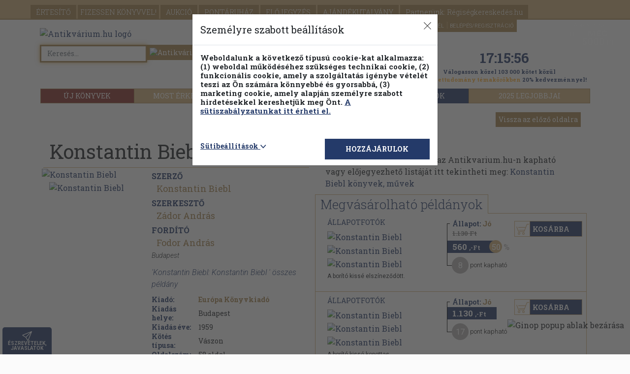

--- FILE ---
content_type: text/html; charset=UTF-8
request_url: https://www.antikvarium.hu/html/ajanlo.php?type=szerzo&mini=0&aloldal=0&konyvid=250597&szid=79615
body_size: 1397
content:


<div class="row carousel-pushdown"><div class="szerzo blaze-slider"><div class="blaze-container"><div class="blaze-track-container"><div class="blaze-track"><div class="src-b-holder"><a id="ajanloKonyvAdatlap" href="konyv/konstantin-biebl-250597-0"><div class="book-img-holder"><img class="lazyload img-fluid" itemprop="image" data-original="https://cdn.antikvarium.hu/foto/lista/2791930.jpg"data-srcset="https://cdn.antikvarium.hu/foto/lista/2791930.jpg"src="assets/lazy_background.png"alt="Konstantin Biebl"title="Konstantin Biebl"></div><div class="book-img-holder-src-pillanatnyi-ajanlo"><img src="https://cdn.antikvarium.hu/site/home/villamar.png" alt="Pillanatnyi áras"title="Pillanatnyi áras"></div><div class="book-data text-start "><div class="book-title"><b>Konstantin Biebl</b><br></div><div class="book-author"></div><div class="book-year"><span >1959</span></div><div class="book-price-box"><div class="book-price-old">1.130 Ft</div><div class="book-price"><span class="price">560<span class="currency">,-Ft</span></span><span class="add-percent">50</span></div></div></div><div class="book-points push-point text-start"><span class="points">8</span><span class="points-text"> pont kapható</span></div></a></div><div class="src-b-holder"><a id="ajanloKonyvAdatlap" href="konyv/xx-szazadi-cseh-es-szlovak-kolteszet-66366-0"><div class="book-img-holder"><img class="lazyload img-fluid" itemprop="image" data-original="https://cdn.antikvarium.hu/foto/lista/47276023.jpg"data-srcset="https://cdn.antikvarium.hu/foto/lista/47276023.jpg"src="assets/lazy_background.png"alt="XX. századi cseh és szlovák költészet"title="XX. századi cseh és szlovák költészet"></div><div class="book-img-holder-src-pillanatnyi-ajanlo"><img src="https://cdn.antikvarium.hu/site/home/villamar.png" alt="Pillanatnyi áras"title="Pillanatnyi áras"></div><div class="book-data text-start "><div class="book-title"><b>XX. századi cseh és szlovák költészet</b><br></div><div class="book-author"></div><div class="book-year"><span >1986</span></div><div class="book-price-box"><div class="book-price-old">1.980 Ft</div><div class="book-price"><span class="price">990<span class="currency">,-Ft</span></span><span class="add-percent">50</span></div></div></div><div class="book-points push-point text-start"><span class="points">15</span><span class="points-text"> pont kapható</span></div></a></div><div class="src-b-holder"><a id="ajanloKonyvAdatlap" href="konyv/a-modern-cseh-lira-kincseshaza-i-ix-215254-0"><div class="book-img-holder"><img class="lazyload img-fluid" itemprop="image" data-original="https://cdn.antikvarium.hu/foto/lista/48463625.jpg"data-srcset="https://cdn.antikvarium.hu/foto/lista/48463625.jpg"src="assets/lazy_background.png"alt="A modern cseh líra kincsesháza I-IX."title="A modern cseh líra kincsesháza I-IX."></div><div class="book-img-holder-src-pillanatnyi-ajanlo"><img src="https://cdn.antikvarium.hu/site/home/villamar.png" alt="Pillanatnyi áras"title="Pillanatnyi áras"></div><div class="book-data text-start "><div class="book-title"><b>A modern cseh líra kincsesháza I-IX.</b><br></div><div class="book-author"></div><div class="book-year"><span >1959</span></div><div class="book-price-box"><div class="book-price-old">1.850 Ft</div><div class="book-price"><span class="price">740<span class="currency">,-Ft</span></span><span class="add-percent">60</span></div></div></div><div class="book-points push-point text-start"><span class="points">11</span><span class="points-text"> pont kapható</span></div></a></div><div class="src-b-holder"><a id="ajanloKonyvAdatlap" href="konyv/uj-szerelmes-kalendarium-38395-0"><div class="book-img-holder"><img class="lazyload img-fluid" itemprop="image" data-original="https://cdn.antikvarium.hu/foto/lista/44204234.jpg"data-srcset="https://cdn.antikvarium.hu/foto/lista/44204234.jpg"src="assets/lazy_background.png"alt="Új szerelmes kalendárium"title="Új szerelmes kalendárium"></div><div class="book-img-holder-src-pillanatnyi-ajanlo"><img src="https://cdn.antikvarium.hu/site/home/villamar.png" alt="Pillanatnyi áras"title="Pillanatnyi áras"></div><div class="book-data text-start "><div class="book-title"><b>Új szerelmes kalendárium</b><br></div><div class="book-author"></div><div class="book-year"><span >1965</span></div><div class="book-price-box"><div class="book-price-old">960 Ft</div><div class="book-price"><span class="price">380<span class="currency">,-Ft</span></span><span class="add-percent">60</span></div></div></div><div class="book-points push-point text-start"><span class="points">6</span><span class="points-text"> pont kapható</span></div></a></div><div class="src-b-holder"><a id="ajanloKonyvAdatlap" href="konyv/lenin-el-73452-0"><div class="book-img-holder"><img class="lazyload img-fluid" itemprop="image" data-original="https://cdn.antikvarium.hu/foto/lista/1239792.jpg"data-srcset="https://cdn.antikvarium.hu/foto/lista/1239792.jpg"src="assets/lazy_background.png"alt="Lenin él"title="Lenin él"></div><div class="book-img-holder-src-pillanatnyi-ajanlo"><img src="https://cdn.antikvarium.hu/site/home/villamar.png" alt="Pillanatnyi áras"title="Pillanatnyi áras"></div><div class="book-data text-start "><div class="book-title"><b>Lenin él</b><br></div><div class="book-author"></div><div class="book-year"><span >1970</span></div><div class="book-price-box"><div class="book-price-old">960 Ft</div><div class="book-price"><span class="price">480<span class="currency">,-Ft</span></span><span class="add-percent">50</span></div></div></div><div class="book-points push-point text-start"><span class="points">7</span><span class="points-text"> pont kapható</span></div></a></div><div class="src-b-holder"><a id="ajanloKonyvAdatlap" href="konyv/szerelmes-arany-kalendarium-37778-0"><div class="book-img-holder"><img class="lazyload img-fluid" itemprop="image" data-original="https://cdn.antikvarium.hu/foto/lista/49275912.jpg"data-srcset="https://cdn.antikvarium.hu/foto/lista/49275912.jpg"src="assets/lazy_background.png"alt="Szerelmes arany kalendárium"title="Szerelmes arany kalendárium"></div><div class="book-img-holder-src-pillanatnyi-ajanlo"><img src="https://cdn.antikvarium.hu/site/home/villamar.png" alt="Pillanatnyi áras"title="Pillanatnyi áras"></div><div class="book-data text-start "><div class="book-title"><b>Szerelmes arany kalendárium</b><br></div><div class="book-author"></div><div class="book-year"><span >1965</span></div><div class="book-price-box"><div class="book-price-old">1.750 Ft</div><div class="book-price"><span class="price">870<span class="currency">,-Ft</span></span><span class="add-percent">50</span></div></div></div><div class="book-points push-point text-start"><span class="points">13</span><span class="points-text"> pont kapható</span></div></a></div><div class="src-b-holder"><a id="ajanloKonyvAdatlap" href="konyv/feher-magia-377461-0"><div class="book-img-holder"><img class="lazyload img-fluid" itemprop="image" data-original="https://cdn.antikvarium.hu/foto/lista/42725498.jpg"data-srcset="https://cdn.antikvarium.hu/foto/lista/42725498.jpg"src="assets/lazy_background.png"alt="Fehér mágia"title="Fehér mágia"></div><div class="book-img-holder-src-pillanatnyi-ajanlo"><img src="https://cdn.antikvarium.hu/site/home/villamar.png" alt="Pillanatnyi áras"title="Pillanatnyi áras"></div><div class="book-data text-start "><div class="book-title"><b>Fehér mágia</b><br></div><div class="book-author"></div><div class="book-year"><span >1974</span></div><div class="book-price-box"><div class="book-price-old">980 Ft</div><div class="book-price"><span class="price">490<span class="currency">,-Ft</span></span><span class="add-percent">50</span></div></div></div><div class="book-points push-point text-start"><span class="points">7</span><span class="points-text"> pont kapható</span></div></a></div><div class="src-b-holder"><a id="ajanloKonyvAdatlap" href="konyv/uj-szerelmes-kalendarium-118498-0"><div class="book-img-holder"><img class="lazyload img-fluid" itemprop="image" data-original="https://cdn.antikvarium.hu/foto/lista/44432755.jpg"data-srcset="https://cdn.antikvarium.hu/foto/lista/44432755.jpg"src="assets/lazy_background.png"alt="Új szerelmes kalendárium"title="Új szerelmes kalendárium"></div><div class="book-img-holder-src-pillanatnyi-ajanlo"><img src="https://cdn.antikvarium.hu/site/home/villamar.png" alt="Pillanatnyi áras"title="Pillanatnyi áras"></div><div class="book-data text-start "><div class="book-title"><b>Új szerelmes kalendárium</b><br></div><div class="book-author"></div><div class="book-year"><span >1963</span></div><div class="book-price-box"><div class="book-price-old">960 Ft</div><div class="book-price"><span class="price">480<span class="currency">,-Ft</span></span><span class="add-percent">50</span></div></div></div><div class="book-points push-point text-start"><span class="points">7</span><span class="points-text"> pont kapható</span></div></a></div><div class="src-b-holder"><a id="ajanloKonyvAdatlap" href="konyv/negy-evszak-457611-0"><div class="book-img-holder"><img class="lazyload img-fluid" itemprop="image" data-original="https://cdn.antikvarium.hu/foto/lista/7383716.jpg"data-srcset="https://cdn.antikvarium.hu/foto/lista/7383716.jpg"src="assets/lazy_background.png"alt="Négy évszak"title="Négy évszak"></div><div class="book-data text-start "><div class="book-title"><b>Négy évszak</b><br></div><div class="book-author"></div><div class="book-year"><span >1968</span></div><div class="book-price-box"><div class="book-price-old"></div><div class="book-price"><span class="price">1.140<span class="currency">,-Ft</span></span></div></div></div><div class="book-points push-point text-start"><span class="points">9</span><span class="points-text"> pont kapható</span></div></a></div><div class="src-b-holder"><a id="ajanloKonyvAdatlap" href="konyv/verses-vilagjaras-94063-0"><div class="book-img-holder"><img class="lazyload img-fluid" itemprop="image" data-original="https://cdn.antikvarium.hu/foto/lista/44778511.jpg"data-srcset="https://cdn.antikvarium.hu/foto/lista/44778511.jpg"src="assets/lazy_background.png"alt="Verses világjárás"title="Verses világjárás"></div><div class="book-img-holder-src-pillanatnyi-ajanlo"><img src="https://cdn.antikvarium.hu/site/home/villamar.png" alt="Pillanatnyi áras"title="Pillanatnyi áras"></div><div class="book-data text-start "><div class="book-title"><b>Verses világjárás</b><br></div><div class="book-author"></div><div class="book-year"><span >1971</span></div><div class="book-price-box"><div class="book-price-old">1.640 Ft</div><div class="book-price"><span class="price">820<span class="currency">,-Ft</span></span><span class="add-percent">50</span></div></div></div><div class="book-points push-point text-start"><span class="points">12</span><span class="points-text"> pont kapható</span></div></a></div><div class="src-b-holder"><a id="ajanloKonyvAdatlap" href="konyv/cseh-es-szlovak-koltok-antologiaja-278176-0"><div class="book-img-holder"><img class="lazyload img-fluid" itemprop="image" data-original="https://cdn.antikvarium.hu/foto/lista/47417873.jpg"data-srcset="https://cdn.antikvarium.hu/foto/lista/47417873.jpg"src="assets/lazy_background.png"alt="Cseh és szlovák költők antológiája"title="Cseh és szlovák költők antológiája"></div><div class="book-img-holder-src-pillanatnyi-ajanlo"><img src="https://cdn.antikvarium.hu/site/home/villamar.png" alt="Pillanatnyi áras"title="Pillanatnyi áras"></div><div class="book-data text-start "><div class="book-title"><b>Cseh és szlovák költők antológiája</b><br></div><div class="book-author"></div><div class="book-year"><span >1953</span></div><div class="book-price-box"><div class="book-price-old">1.180 Ft</div><div class="book-price"><span class="price">590<span class="currency">,-Ft</span></span><span class="add-percent">50</span></div></div></div><div class="book-points push-point text-start"><span class="points">9</span><span class="points-text"> pont kapható</span></div></a></div><div class="src-b-holder"><a id="ajanloKonyvAdatlap" href="konyv/a-korunk-kolteszete-191204-0"><div class="book-img-holder"><img class="lazyload img-fluid" itemprop="image" data-original="https://cdn.antikvarium.hu/foto/lista/15556987.jpg"data-srcset="https://cdn.antikvarium.hu/foto/lista/15556987.jpg"src="assets/lazy_background.png"alt="A Korunk költészete"title="A Korunk költészete"></div><div class="book-img-holder-src-pillanatnyi-ajanlo"><img src="https://cdn.antikvarium.hu/site/home/villamar.png" alt="Pillanatnyi áras"title="Pillanatnyi áras"></div><div class="book-data text-start "><div class="book-title"><b>A Korunk költészete</b><br></div><div class="book-author"></div><div class="book-year"><span >1967</span></div><div class="book-price-box"><div class="book-price-old">1.880 Ft</div><div class="book-price"><span class="price">1.500<span class="currency">,-Ft</span></span><span class="add-percent">20</span></div></div></div><div class="book-points push-point text-start"><span class="points">8</span><span class="points-text"> pont kapható</span></div></a></div><div class="src-b-holder"><a id="ajanloKonyvAdatlap" href="konyv/lenin-el-94363-0"><div class="book-img-holder"><img class="lazyload img-fluid" itemprop="image" data-original="https://cdn.antikvarium.hu/foto/lista/9544843.jpg"data-srcset="https://cdn.antikvarium.hu/foto/lista/9544843.jpg"src="assets/lazy_background.png"alt="Lenin él"title="Lenin él"></div><div class="book-img-holder-src-pillanatnyi-ajanlo"><img src="https://cdn.antikvarium.hu/site/home/villamar.png" alt="Pillanatnyi áras"title="Pillanatnyi áras"></div><div class="book-data text-start "><div class="book-title"><b>Lenin él</b><br></div><div class="book-author"></div><div class="book-year"><span >1977</span></div><div class="book-price-box"><div class="book-price-old">960 Ft</div><div class="book-price"><span class="price">380<span class="currency">,-Ft</span></span><span class="add-percent">60</span></div></div></div><div class="book-points push-point text-start"><span class="points">6</span><span class="points-text"> pont kapható</span></div></a></div><div class="src-b-holder"><a id="ajanloKonyvAdatlap" href="konyv/cseh-koltok-antologiaja-78513-0"><div class="book-img-holder"><img class="lazyload img-fluid" itemprop="image" data-original="https://cdn.antikvarium.hu/foto/lista/34279270.jpg"data-srcset="https://cdn.antikvarium.hu/foto/lista/34279270.jpg"src="assets/lazy_background.png"alt="Cseh költők antológiája"title="Cseh költők antológiája"></div><div class="book-data text-start "><div class="book-title"><b>Cseh költők antológiája</b><br></div><div class="book-author"></div><div class="book-year"><span >1980</span></div><div class="book-price-box"><div class="book-price-old"></div><div class="book-price"><span class="price">1.140<span class="currency">,-Ft</span></span></div></div></div><div class="book-points push-point text-start"><span class="points">6</span><span class="points-text"> pont kapható</span></div></a></div></div><div class="gradient-left"></div><button class="blaze-prev carousel-left-btn" type="button" data-role="none" aria-label="Balra"></button><div class="gradient-right"></div><button class="blaze-next carousel-right-btn" type="button" data-role="none" aria-label="Jobbra"></button></div></div></div><div class="col-xs-12 col-sm-10 offset-sm-1"><img class="img-fluid" src="https://cdn.antikvarium.hu/site/antik/home/carousel-hr.jpg" alt="carousel-hr"></div></div>

--- FILE ---
content_type: text/html; charset=UTF-8
request_url: https://www.antikvarium.hu/html/ajanlo.php?type=sorozat&mini=0&aloldal=0&konyvid=250597&sorozatid=15745
body_size: 1046
content:


<div class="row carousel-pushdown"><div class="carousel-head ajSorozatFejlec">A SOROZAT TOVÁBBI MŰVEI</div><div class="sorozat blaze-slider"><div class="blaze-container"><div class="blaze-track-container"><div class="blaze-track"><div class="src-b-holder"><a id="ajanloKonyvAdatlap" href="konyv/jiri-wolker-250594-0"><div class="book-img-holder"><img class="lazyload img-fluid" itemprop="image" data-original="https://cdn.antikvarium.hu/foto/lista/34339869.jpg"data-srcset="https://cdn.antikvarium.hu/foto/lista/34339869.jpg"src="assets/lazy_background.png"alt="Jirí Wolker"title="Jirí Wolker"></div><div class="book-img-holder-src-pillanatnyi-ajanlo"><img src="https://cdn.antikvarium.hu/site/home/villamar.png" alt="Pillanatnyi áras"title="Pillanatnyi áras"></div><div class="book-data text-start "><div class="book-title"><b>Jirí Wolker</b><br></div><div class="book-author"></div><div class="book-year"><span >1959</span></div><div class="book-price-box"><div class="book-price-old">1.130 Ft</div><div class="book-price"><span class="price">560<span class="currency">,-Ft</span></span><span class="add-percent">50</span></div></div></div><div class="book-points push-point text-start"><span class="points">5</span><span class="points-text"> pont kapható</span></div></a></div><div class="src-b-holder"><a id="ajanloKonyvAdatlap" href="konyv/vitezslav-nezval-219401-0"><div class="book-img-holder"><img class="lazyload img-fluid" itemprop="image" data-original="https://cdn.antikvarium.hu/foto/lista/39176202.jpg"data-srcset="https://cdn.antikvarium.hu/foto/lista/39176202.jpg"src="assets/lazy_background.png"alt="Vitézslav Nezval"title="Vitézslav Nezval"></div><div class="book-img-holder-src-pillanatnyi-ajanlo"><img src="https://cdn.antikvarium.hu/site/home/villamar.png" alt="Pillanatnyi áras"title="Pillanatnyi áras"></div><div class="book-data text-start "><div class="book-title"><b>Vitézslav Nezval</b><br></div><div class="book-author"></div><div class="book-year"><span >1959</span></div><div class="book-price-box"><div class="book-price-old">1.130 Ft</div><div class="book-price"><span class="price">560<span class="currency">,-Ft</span></span><span class="add-percent">50</span></div></div></div><div class="book-points push-point text-start"><span class="points">8</span><span class="points-text"> pont kapható</span></div></a></div><div class="src-b-holder"><a id="ajanloKonyvAdatlap" href="konyv/frantisek-halas-221644-0"><div class="book-img-holder"><img class="lazyload img-fluid" itemprop="image" data-original="https://cdn.antikvarium.hu/foto/lista/2752978.jpg"data-srcset="https://cdn.antikvarium.hu/foto/lista/2752978.jpg"src="assets/lazy_background.png"alt="Frantisek Halas"title="Frantisek Halas"></div><div class="book-img-holder-src-pillanatnyi-ajanlo"><img src="https://cdn.antikvarium.hu/site/home/villamar.png" alt="Pillanatnyi áras"title="Pillanatnyi áras"></div><div class="book-data text-start "><div class="book-title"><b>Frantisek Halas</b><br></div><div class="book-author"></div><div class="book-year"><span >1959</span></div><div class="book-price-box"><div class="book-price-old">1.130 Ft</div><div class="book-price"><span class="price">450<span class="currency">,-Ft</span></span><span class="add-percent">60</span></div></div></div><div class="book-points push-point text-start"><span class="points">7</span><span class="points-text"> pont kapható</span></div></a></div><div class="src-b-holder"><a id="ajanloKonyvAdatlap" href="konyv/stanislav-k-neumann-221649-0"><div class="book-img-holder"><img class="lazyload img-fluid" itemprop="image" data-original="https://cdn.antikvarium.hu/foto/lista/2296593.jpg"data-srcset="https://cdn.antikvarium.hu/foto/lista/2296593.jpg"src="assets/lazy_background.png"alt="Stanislav K. Neumann"title="Stanislav K. Neumann"></div><div class="book-img-holder-src-pillanatnyi-ajanlo"><img src="https://cdn.antikvarium.hu/site/home/villamar.png" alt="Pillanatnyi áras"title="Pillanatnyi áras"></div><div class="book-data text-start "><div class="book-title"><b>Stanislav K. Neumann</b><br></div><div class="book-author"></div><div class="book-year"><span >1959</span></div><div class="book-price-box"><div class="book-price-old">1.130 Ft</div><div class="book-price"><span class="price">560<span class="currency">,-Ft</span></span><span class="add-percent">50</span></div></div></div><div class="book-points push-point text-start"><span class="points">8</span><span class="points-text"> pont kapható</span></div></a></div><div class="src-b-holder"><a id="ajanloKonyvAdatlap" href="konyv/konstantin-biebl-250597-0"><div class="book-img-holder"><img class="lazyload img-fluid" itemprop="image" data-original="https://cdn.antikvarium.hu/foto/lista/2791930.jpg"data-srcset="https://cdn.antikvarium.hu/foto/lista/2791930.jpg"src="assets/lazy_background.png"alt="Konstantin Biebl"title="Konstantin Biebl"></div><div class="book-img-holder-src-pillanatnyi-ajanlo"><img src="https://cdn.antikvarium.hu/site/home/villamar.png" alt="Pillanatnyi áras"title="Pillanatnyi áras"></div><div class="book-data text-start "><div class="book-title"><b>Konstantin Biebl</b><br></div><div class="book-author"></div><div class="book-year"><span >1959</span></div><div class="book-price-box"><div class="book-price-old">1.130 Ft</div><div class="book-price"><span class="price">560<span class="currency">,-Ft</span></span><span class="add-percent">50</span></div></div></div><div class="book-points push-point text-start"><span class="points">8</span><span class="points-text"> pont kapható</span></div></a></div><div class="src-b-holder"><a id="ajanloKonyvAdatlap" href="konyv/a-modern-cseh-lira-kincseshaza-i-ix-215254-0"><div class="book-img-holder"><img class="lazyload img-fluid" itemprop="image" data-original="https://cdn.antikvarium.hu/foto/lista/48463625.jpg"data-srcset="https://cdn.antikvarium.hu/foto/lista/48463625.jpg"src="assets/lazy_background.png"alt="A modern cseh líra kincsesháza I-IX."title="A modern cseh líra kincsesháza I-IX."></div><div class="book-img-holder-src-pillanatnyi-ajanlo"><img src="https://cdn.antikvarium.hu/site/home/villamar.png" alt="Pillanatnyi áras"title="Pillanatnyi áras"></div><div class="book-data text-start "><div class="book-title"><b>A modern cseh líra kincsesháza I-IX.</b><br></div><div class="book-author"></div><div class="book-year"><span >1959</span></div><div class="book-price-box"><div class="book-price-old">1.850 Ft</div><div class="book-price"><span class="price">740<span class="currency">,-Ft</span></span><span class="add-percent">60</span></div></div></div><div class="book-points push-point text-start"><span class="points">11</span><span class="points-text"> pont kapható</span></div></a></div><div class="src-b-holder"><a id="ajanloKonyvAdatlap" href="konyv/jaroslav-seifert-221645-0"><div class="book-img-holder"><img class="lazyload img-fluid" itemprop="image" data-original="https://cdn.antikvarium.hu/foto/lista/2296590.jpg"data-srcset="https://cdn.antikvarium.hu/foto/lista/2296590.jpg"src="assets/lazy_background.png"alt="Jaroslav Seifert"title="Jaroslav Seifert"></div><div class="book-img-holder-src-pillanatnyi-ajanlo"><img src="https://cdn.antikvarium.hu/site/home/villamar.png" alt="Pillanatnyi áras"title="Pillanatnyi áras"></div><div class="book-data text-start "><div class="book-title"><b>Jaroslav Seifert</b><br></div><div class="book-author"></div><div class="book-year"><span >1959</span></div><div class="book-price-box"><div class="book-price-old">1.130 Ft</div><div class="book-price"><span class="price">790<span class="currency">,-Ft</span></span><span class="add-percent">30</span></div></div></div><div class="book-points push-point text-start"><span class="points">7</span><span class="points-text"> pont kapható</span></div></a></div><div class="src-b-holder"><a id="ajanloKonyvAdatlap" href="konyv/josef-hora-225052-0"><div class="book-img-holder"><img class="lazyload img-fluid" itemprop="image" data-original="https://cdn.antikvarium.hu/foto/lista/43528839.jpg"data-srcset="https://cdn.antikvarium.hu/foto/lista/43528839.jpg"src="assets/lazy_background.png"alt="Josef Hora"title="Josef Hora"></div><div class="book-img-holder-src-pillanatnyi-ajanlo"><img src="https://cdn.antikvarium.hu/site/home/villamar.png" alt="Pillanatnyi áras"title="Pillanatnyi áras"></div><div class="book-data text-start "><div class="book-title"><b>Josef Hora</b><br></div><div class="book-author"></div><div class="book-year"><span >1959</span></div><div class="book-price-box"><div class="book-price-old">1.130 Ft</div><div class="book-price"><span class="price">560<span class="currency">,-Ft</span></span><span class="add-percent">50</span></div></div></div><div class="book-points push-point text-start"><span class="points">8</span><span class="points-text"> pont kapható</span></div></a></div><div class="src-b-holder"><a id="ajanloKonyvAdatlap" href="konyv/vilem-zavada-250570-0"><div class="book-img-holder"><img class="lazyload img-fluid" itemprop="image" data-original="https://cdn.antikvarium.hu/foto/lista/2792010.jpg"data-srcset="https://cdn.antikvarium.hu/foto/lista/2792010.jpg"src="assets/lazy_background.png"alt="Vilém Závada"title="Vilém Závada"></div><div class="book-img-holder-src-pillanatnyi-ajanlo"><img src="https://cdn.antikvarium.hu/site/home/villamar.png" alt="Pillanatnyi áras"title="Pillanatnyi áras"></div><div class="book-data text-start "><div class="book-title"><b>Vilém Závada</b><br></div><div class="book-author"></div><div class="book-year"><span >1959</span></div><div class="book-price-box"><div class="book-price-old">1.130 Ft</div><div class="book-price"><span class="price">560<span class="currency">,-Ft</span></span><span class="add-percent">50</span></div></div></div><div class="book-points push-point text-start"><span class="points">8</span><span class="points-text"> pont kapható</span></div></a></div><div class="src-b-holder"><a id="ajanloKonyvAdatlap" href="konyv/frantisek-hrubin-221641-0"><div class="book-img-holder"><img class="lazyload img-fluid" itemprop="image" data-original="https://cdn.antikvarium.hu/foto/lista/34339848.jpg"data-srcset="https://cdn.antikvarium.hu/foto/lista/34339848.jpg"src="assets/lazy_background.png"alt="Frantisek Hrubin"title="Frantisek Hrubin"></div><div class="book-img-holder-src-pillanatnyi-ajanlo"><img src="https://cdn.antikvarium.hu/site/home/villamar.png" alt="Pillanatnyi áras"title="Pillanatnyi áras"></div><div class="book-data text-start "><div class="book-title"><b>Frantisek Hrubin</b><br></div><div class="book-author"></div><div class="book-year"><span >1959</span></div><div class="book-price-box"><div class="book-price-old">1.130 Ft</div><div class="book-price"><span class="price">560<span class="currency">,-Ft</span></span><span class="add-percent">50</span></div></div></div><div class="book-points push-point text-start"><span class="points">8</span><span class="points-text"> pont kapható</span></div></a></div></div><div class="gradient-left"></div><button class="blaze-prev carousel-left-btn" type="button" data-role="none" aria-label="Balra"></button><div class="gradient-right"></div><button class="blaze-next carousel-right-btn" type="button" data-role="none" aria-label="Jobbra"></button></div></div></div><div class="col-xs-12 col-sm-10 offset-sm-1"><img class="img-fluid" src="https://cdn.antikvarium.hu/site/antik/home/carousel-hr.jpg" alt="carousel-hr"></div></div>

--- FILE ---
content_type: text/html; charset=UTF-8
request_url: https://www.antikvarium.hu/html/ajanlo.php?type=smartBook&mini=0&aloldal=0&konyvid=250597
body_size: 4233
content:


<div class="row carousel-pushdown"><div class="carousel-head ajSmartBookProposer"></div><div class="carousel-head"><span >AJÁNLÓ</span></div><div class="smartBook blaze-slider"><div class="blaze-container"><div class="blaze-track-container"><div class="blaze-track"><div class="src-b-holder"><a id="ajanloKonyvAdatlap" href="konyv/futarposta-120216-0"><div class="book-img-holder"><img class="lazyload img-fluid" itemprop="image" data-original="https://cdn.antikvarium.hu/foto/lista/11246188.jpg"data-srcset="https://cdn.antikvarium.hu/foto/lista/11246188.jpg"src="assets/lazy_background.png"alt="Futárposta"title="Futárposta"></div><div class="book-img-holder-src-pillanatnyi-ajanlo"><img src="https://cdn.antikvarium.hu/site/home/villamar.png" alt="Pillanatnyi áras"title="Pillanatnyi áras"></div><div class="book-data text-start "><div class="book-title"><b>Futárposta</b><br></div><div class="book-author"></div><div class="book-year"><span >1980</span></div><div class="book-price-box"><div class="book-price-old">1.180 Ft</div><div class="book-price"><span class="price">590<span class="currency">,-Ft</span></span><span class="add-percent">50</span></div></div></div><div class="book-points push-point text-start"><span class="points">9</span><span class="points-text"> pont kapható</span></div></a></div><div class="src-b-holder"><a id="ajanloKonyvAdatlap" href="konyv/meggyfa-216354-0"><div class="book-img-holder"><img class="lazyload img-fluid" itemprop="image" data-original="https://cdn.antikvarium.hu/foto/lista/50132191.jpg"data-srcset="https://cdn.antikvarium.hu/foto/lista/50132191.jpg"src="assets/lazy_background.png"alt="Meggyfa"title="Meggyfa"></div><div class="book-img-holder-src-pillanatnyi-ajanlo"><img src="https://cdn.antikvarium.hu/site/home/villamar.png" alt="Pillanatnyi áras"title="Pillanatnyi áras"></div><div class="book-data text-start "><div class="book-title"><b>Meggyfa</b><br></div><div class="book-author"></div><div class="book-year"><span >1992</span></div><div class="book-price-box"><div class="book-price-old">980 Ft</div><div class="book-price"><span class="price">680<span class="currency">,-Ft</span></span><span class="add-percent">30</span></div></div></div><div class="book-points push-point text-start"><span class="points">6</span><span class="points-text"> pont kapható</span></div></a></div><div class="src-b-holder"><a id="ajanloKonyvAdatlap" href="konyv/futarposta-dedikalt-peldany-954987-0"><div class="book-img-holder"><img class="lazyload img-fluid" itemprop="image" data-original="https://cdn.antikvarium.hu/foto/lista/36088228.jpg"data-srcset="https://cdn.antikvarium.hu/foto/lista/36088228.jpg"src="assets/lazy_background.png"alt="Futárposta (dedikált példány)"title="Futárposta (dedikált példány)"></div><div class="book-data text-start "><div class="book-title"><b>Futárposta (dedikált példány)</b><br></div><div class="book-author"></div><div class="book-year"><span >1980</span></div><div class="book-price-box"><div class="book-price-old"></div><div class="book-price"><span class="price">3.940<span class="currency">,-Ft</span></span></div></div></div><div class="book-points push-point text-start"><span class="points">35</span><span class="points-text"> pont kapható</span></div></a></div><div class="src-b-holder"><a id="ajanloKonyvAdatlap" href="konyv/vitkovics-mihaly-magyar-es-szerb-irasai-109600-0"><div class="book-img-holder"><img class="lazyload img-fluid" itemprop="image" data-original="https://cdn.antikvarium.hu/foto/lista/46679644.jpg"data-srcset="https://cdn.antikvarium.hu/foto/lista/46679644.jpg"src="assets/lazy_background.png"alt="Vitkovics Mihály magyar és szerb írásai"title="Vitkovics Mihály magyar és szerb írásai"></div><div class="book-img-holder-src-pillanatnyi-ajanlo"><img src="https://cdn.antikvarium.hu/site/home/villamar.png" alt="Pillanatnyi áras"title="Pillanatnyi áras"></div><div class="book-data text-start "><div class="book-title"><b>Vitkovics Mihály magyar és szerb írásai</b><br></div><div class="book-author"></div><div class="book-year"><span >1978</span></div><div class="book-price-box"><div class="book-price-old">1.940 Ft</div><div class="book-price"><span class="price">970<span class="currency">,-Ft</span></span><span class="add-percent">50</span></div></div></div><div class="book-points push-point text-start"><span class="points">15</span><span class="points-text"> pont kapható</span></div></a></div><div class="src-b-holder"><a id="ajanloKonyvAdatlap" href="konyv/szo-zene-kep-55026-0"><div class="book-img-holder"><img class="lazyload img-fluid" itemprop="image" data-original="https://cdn.antikvarium.hu/foto/lista/33331856.jpg"data-srcset="https://cdn.antikvarium.hu/foto/lista/33331856.jpg"src="assets/lazy_background.png"alt="Szó, zene, kép"title="Szó, zene, kép"></div><div class="book-img-holder-src-pillanatnyi-ajanlo"><img src="https://cdn.antikvarium.hu/site/home/villamar.png" alt="Pillanatnyi áras"title="Pillanatnyi áras"></div><div class="book-data text-start "><div class="book-title"><b>Szó, zene, kép</b><br></div><div class="book-author"></div><div class="book-year"><span >1983</span></div><div class="book-price-box"><div class="book-price-old">1.880 Ft</div><div class="book-price"><span class="price">940<span class="currency">,-Ft</span></span><span class="add-percent">50</span></div></div></div><div class="book-points push-point text-start"><span class="points">14</span><span class="points-text"> pont kapható</span></div></a></div><div class="src-b-holder"><a id="ajanloKonyvAdatlap" href="konyv/a-csend-szolitasa-dedikalt-peldany-1002668-0"><div class="book-img-holder"><img class="lazyload img-fluid" itemprop="image" data-original="https://cdn.antikvarium.hu/foto/lista/42888313.jpg"data-srcset="https://cdn.antikvarium.hu/foto/lista/42888313.jpg"src="assets/lazy_background.png"alt="A csend szólítása (dedikált példány)"title="A csend szólítása (dedikált példány)"></div><div class="book-data text-start "><div class="book-title"><b>A csend szólítása (dedikált példány)</b><br></div><div class="book-author"></div><div class="book-year"><span >1969</span></div><div class="book-price-box"><div class="book-price-old"></div><div class="book-price"><span class="price">3.940<span class="currency">,-Ft</span></span></div></div></div><div class="book-points push-point text-start"><span class="points">32</span><span class="points-text"> pont kapható</span></div></a></div><div class="src-b-holder"><a id="ajanloKonyvAdatlap" href="konyv/kesei-radobbenes-dedikalt-peldany-1070518-0"><div class="book-img-holder"><img class="lazyload img-fluid" itemprop="image" data-original="https://cdn.antikvarium.hu/foto/lista/42850490.jpg"data-srcset="https://cdn.antikvarium.hu/foto/lista/42850490.jpg"src="assets/lazy_background.png"alt="Kései rádöbbenés (dedikált példány)"title="Kései rádöbbenés (dedikált példány)"></div><div class="book-data text-start "><div class="book-title"><b>Kései rádöbbenés (dedikált példány)</b><br></div><div class="book-author"></div><div class="book-year"><span >2001</span></div><div class="book-price-box"><div class="book-price-old"></div><div class="book-price"><span class="price">2.340<span class="currency">,-Ft</span></span></div></div></div><div class="book-points push-point text-start"><span class="points">12</span><span class="points-text"> pont kapható</span></div></a></div><div class="src-b-holder"><a id="ajanloKonyvAdatlap" href="konyv/abc-244016-0"><div class="book-img-holder"><img class="lazyload img-fluid" itemprop="image" data-original="https://cdn.antikvarium.hu/foto/lista/16312236.jpg"data-srcset="https://cdn.antikvarium.hu/foto/lista/16312236.jpg"src="assets/lazy_background.png"alt="ABC"title="ABC"></div><div class="book-data text-start "><div class="book-title"><b>ABC</b><br></div><div class="book-author"></div><div class="book-year"></div><div class="book-price-box"><div class="book-price-old"></div><div class="book-price"><span class="price">980<span class="currency">,-Ft</span></span></div></div></div><div class="book-points push-point text-start"><span class="points">8</span><span class="points-text"> pont kapható</span></div></a></div><div class="src-b-holder"><a id="ajanloKonyvAdatlap" href="konyv/jaroslav-seifert-221645-0"><div class="book-img-holder"><img class="lazyload img-fluid" itemprop="image" data-original="https://cdn.antikvarium.hu/foto/lista/2296590.jpg"data-srcset="https://cdn.antikvarium.hu/foto/lista/2296590.jpg"src="assets/lazy_background.png"alt="Jaroslav Seifert"title="Jaroslav Seifert"></div><div class="book-img-holder-src-pillanatnyi-ajanlo"><img src="https://cdn.antikvarium.hu/site/home/villamar.png" alt="Pillanatnyi áras"title="Pillanatnyi áras"></div><div class="book-data text-start "><div class="book-title"><b>Jaroslav Seifert</b><br></div><div class="book-author"></div><div class="book-year"><span >1959</span></div><div class="book-price-box"><div class="book-price-old">1.130 Ft</div><div class="book-price"><span class="price">790<span class="currency">,-Ft</span></span><span class="add-percent">30</span></div></div></div><div class="book-points push-point text-start"><span class="points">7</span><span class="points-text"> pont kapható</span></div></a></div><div class="src-b-holder"><a id="ajanloKonyvAdatlap" href="konyv/szulottem-fold-dedikalt-peldany-962192-0"><div class="book-img-holder"><img class="lazyload img-fluid" itemprop="image" data-original="https://cdn.antikvarium.hu/foto/lista/36472593.jpg"data-srcset="https://cdn.antikvarium.hu/foto/lista/36472593.jpg"src="assets/lazy_background.png"alt="Szülöttem föld (dedikált példány)"title="Szülöttem föld (dedikált példány)"></div><div class="book-data text-start "><div class="book-title"><b>Szülöttem föld (dedikált példány)</b><br></div><div class="book-author"></div><div class="book-year"><span >1990</span></div><div class="book-price-box"><div class="book-price-old"></div><div class="book-price"><span class="price">3.940<span class="currency">,-Ft</span></span></div></div></div><div class="book-points push-point text-start"><span class="points">35</span><span class="points-text"> pont kapható</span></div></a></div><div class="src-b-holder"><a id="ajanloKonyvAdatlap" href="konyv/a-modern-cseh-lira-kincseshaza-i-ix-215254-0"><div class="book-img-holder"><img class="lazyload img-fluid" itemprop="image" data-original="https://cdn.antikvarium.hu/foto/lista/48463625.jpg"data-srcset="https://cdn.antikvarium.hu/foto/lista/48463625.jpg"src="assets/lazy_background.png"alt="A modern cseh líra kincsesháza I-IX."title="A modern cseh líra kincsesháza I-IX."></div><div class="book-img-holder-src-pillanatnyi-ajanlo"><img src="https://cdn.antikvarium.hu/site/home/villamar.png" alt="Pillanatnyi áras"title="Pillanatnyi áras"></div><div class="book-data text-start "><div class="book-title"><b>A modern cseh líra kincsesháza I-IX.</b><br></div><div class="book-author"></div><div class="book-year"><span >1959</span></div><div class="book-price-box"><div class="book-price-old">1.850 Ft</div><div class="book-price"><span class="price">740<span class="currency">,-Ft</span></span><span class="add-percent">60</span></div></div></div><div class="book-points push-point text-start"><span class="points">11</span><span class="points-text"> pont kapható</span></div></a></div><div class="src-b-holder"><a id="ajanloKonyvAdatlap" href="konyv/utazas-petervarrol-moszkvaba-20292-0"><div class="book-img-holder"><img class="lazyload img-fluid" itemprop="image" data-original="https://cdn.antikvarium.hu/foto/lista/11457879.jpg"data-srcset="https://cdn.antikvarium.hu/foto/lista/11457879.jpg"src="assets/lazy_background.png"alt="Utazás Pétervárról Moszkvába"title="Utazás Pétervárról Moszkvába"></div><div class="book-data text-start "><div class="book-title"><b>Utazás Pétervárról Moszkvába</b><br></div><div class="book-author"></div><div class="book-year"><span >1979</span></div><div class="book-price-box"><div class="book-price-old"></div><div class="book-price"><span class="price">1.280<span class="currency">,-Ft</span></span></div></div></div><div class="book-points push-point text-start"><span class="points">10</span><span class="points-text"> pont kapható</span></div></a></div><div class="src-b-holder"><a id="ajanloKonyvAdatlap" href="konyv/a-babu-vere-169607-0"><div class="book-img-holder"><img class="lazyload img-fluid" itemprop="image" data-original="https://cdn.antikvarium.hu/foto/lista/45240544.jpg"data-srcset="https://cdn.antikvarium.hu/foto/lista/45240544.jpg"src="assets/lazy_background.png"alt="A bábu vére"title="A bábu vére"></div><div class="book-img-holder-src-pillanatnyi-ajanlo"><img src="https://cdn.antikvarium.hu/site/home/villamar.png" alt="Pillanatnyi áras"title="Pillanatnyi áras"></div><div class="book-data text-start "><div class="book-title"><b>A bábu vére</b><br></div><div class="book-author"></div><div class="book-year"><span >1978</span></div><div class="book-price-box"><div class="book-price-old">960 Ft</div><div class="book-price"><span class="price">480<span class="currency">,-Ft</span></span><span class="add-percent">50</span></div></div></div><div class="book-points push-point text-start"><span class="points">7</span><span class="points-text"> pont kapható</span></div></a></div><div class="src-b-holder"><a id="ajanloKonyvAdatlap" href="konyv/josef-hora-225052-0"><div class="book-img-holder"><img class="lazyload img-fluid" itemprop="image" data-original="https://cdn.antikvarium.hu/foto/lista/43528839.jpg"data-srcset="https://cdn.antikvarium.hu/foto/lista/43528839.jpg"src="assets/lazy_background.png"alt="Josef Hora"title="Josef Hora"></div><div class="book-img-holder-src-pillanatnyi-ajanlo"><img src="https://cdn.antikvarium.hu/site/home/villamar.png" alt="Pillanatnyi áras"title="Pillanatnyi áras"></div><div class="book-data text-start "><div class="book-title"><b>Josef Hora</b><br></div><div class="book-author"></div><div class="book-year"><span >1959</span></div><div class="book-price-box"><div class="book-price-old">1.130 Ft</div><div class="book-price"><span class="price">560<span class="currency">,-Ft</span></span><span class="add-percent">50</span></div></div></div><div class="book-points push-point text-start"><span class="points">8</span><span class="points-text"> pont kapható</span></div></a></div><div class="src-b-holder"><a id="ajanloKonyvAdatlap" href="konyv/konok-emlek-49185-0"><div class="book-img-holder"><img class="lazyload img-fluid" itemprop="image" data-original="https://cdn.antikvarium.hu/foto/lista/4243642.jpg"data-srcset="https://cdn.antikvarium.hu/foto/lista/4243642.jpg"src="assets/lazy_background.png"alt="Konok emlék"title="Konok emlék"></div><div class="book-img-holder-src-pillanatnyi-ajanlo"><img src="https://cdn.antikvarium.hu/site/home/villamar.png" alt="Pillanatnyi áras"title="Pillanatnyi áras"></div><div class="book-data text-start "><div class="book-title"><b>Konok emlék</b><br></div><div class="book-author"></div><div class="book-year"><span >1975</span></div><div class="book-price-box"><div class="book-price-old">960 Ft</div><div class="book-price"><span class="price">670<span class="currency">,-Ft</span></span><span class="add-percent">30</span></div></div></div><div class="book-points push-point text-start"><span class="points">6</span><span class="points-text"> pont kapható</span></div></a></div><div class="src-b-holder"><a id="ajanloKonyvAdatlap" href="konyv/fordul-az-eg-182721-0"><div class="book-img-holder"><img class="lazyload img-fluid" itemprop="image" data-original="https://cdn.antikvarium.hu/foto/lista/3035274.jpg"data-srcset="https://cdn.antikvarium.hu/foto/lista/3035274.jpg"src="assets/lazy_background.png"alt="Fordul az ég"title="Fordul az ég"></div><div class="book-img-holder-src-pillanatnyi-ajanlo"><img src="https://cdn.antikvarium.hu/site/home/villamar.png" alt="Pillanatnyi áras"title="Pillanatnyi áras"></div><div class="book-data text-start "><div class="book-title"><b>Fordul az ég</b><br></div><div class="book-author"></div><div class="book-year"><span >1964</span></div><div class="book-price-box"><div class="book-price-old">1.140 Ft</div><div class="book-price"><span class="price">570<span class="currency">,-Ft</span></span><span class="add-percent">50</span></div></div></div><div class="book-points push-point text-start"><span class="points">9</span><span class="points-text"> pont kapható</span></div></a></div><div class="src-b-holder"><a id="ajanloKonyvAdatlap" href="konyv/fodor-andras-masik-vegtelen-220062-0"><div class="book-img-holder"><img class="lazyload img-fluid" itemprop="image" data-original="https://cdn.antikvarium.hu/foto/lista/2268324.jpg"data-srcset="https://cdn.antikvarium.hu/foto/lista/2268324.jpg"src="assets/lazy_background.png"alt="Másik végtelen"title="Másik végtelen"></div><div class="book-img-holder-src-pillanatnyi-ajanlo"><img src="https://cdn.antikvarium.hu/site/home/villamar.png" alt="Pillanatnyi áras"title="Pillanatnyi áras"></div><div class="book-data text-start "><div class="book-title"><b>Másik végtelen</b><br></div><div class="book-author"></div><div class="book-year"><span >1970</span></div><div class="book-price-box"><div class="book-price-old">1.180 Ft</div><div class="book-price"><span class="price">590<span class="currency">,-Ft</span></span><span class="add-percent">50</span></div></div></div><div class="book-points push-point text-start"><span class="points">9</span><span class="points-text"> pont kapható</span></div></a></div><div class="src-b-holder"><a id="ajanloKonyvAdatlap" href="konyv/meggyfa-dedikalt-peldany-1070665-0"><div class="book-img-holder"><img class="lazyload img-fluid" itemprop="image" data-original="https://cdn.antikvarium.hu/foto/lista/42888227.jpg"data-srcset="https://cdn.antikvarium.hu/foto/lista/42888227.jpg"src="assets/lazy_background.png"alt="Meggyfa (dedikált példány)"title="Meggyfa (dedikált példány)"></div><div class="book-data text-start "><div class="book-title"><b>Meggyfa (dedikált példány)</b><br></div><div class="book-author"></div><div class="book-year"><span >1992</span></div><div class="book-price-box"><div class="book-price-old"></div><div class="book-price"><span class="price">3.980<span class="currency">,-Ft</span></span></div></div></div><div class="book-points push-point text-start"><span class="points">20</span><span class="points-text"> pont kapható</span></div></a></div><div class="src-b-holder"><a id="ajanloKonyvAdatlap" href="konyv/a-hetvenes-evek-241219-0"><div class="book-img-holder"><img class="lazyload img-fluid" itemprop="image" data-original="https://cdn.antikvarium.hu/foto/lista/44571432.jpg"data-srcset="https://cdn.antikvarium.hu/foto/lista/44571432.jpg"src="assets/lazy_background.png"alt="A hetvenes évek"title="A hetvenes évek"></div><div class="book-data text-start "><div class="book-title"><b>A hetvenes évek</b><br></div><div class="book-author"></div><div class="book-year"><span >1996</span></div><div class="book-price-box"><div class="book-price-old"></div><div class="book-price"><span class="price">2.780<span class="currency">,-Ft</span></span></div></div></div><div class="book-points push-point text-start"><span class="points">14</span><span class="points-text"> pont kapható</span></div></a></div><div class="src-b-holder"><a id="ajanloKonyvAdatlap" href="konyv/szolj-koltemeny-27996-0"><div class="book-img-holder"><img class="lazyload img-fluid" itemprop="image" data-original="https://cdn.antikvarium.hu/foto/lista/39784648.jpg"data-srcset="https://cdn.antikvarium.hu/foto/lista/39784648.jpg"src="assets/lazy_background.png"alt="Szólj költemény"title="Szólj költemény"></div><div class="book-img-holder-src-pillanatnyi-ajanlo"><img src="https://cdn.antikvarium.hu/site/home/villamar.png" alt="Pillanatnyi áras"title="Pillanatnyi áras"></div><div class="book-data text-start "><div class="book-title"><b>Szólj költemény</b><br></div><div class="book-author"></div><div class="book-year"><span >1971</span></div><div class="book-price-box"><div class="book-price-old">1.180 Ft</div><div class="book-price"><span class="price">590<span class="currency">,-Ft</span></span><span class="add-percent">50</span></div></div></div><div class="book-points push-point text-start"><span class="points">9</span><span class="points-text"> pont kapható</span></div></a></div><div class="src-b-holder"><a id="ajanloKonyvAdatlap" href="konyv/szolj-koltemeny-dedikalt-peldany-1002295-0"><div class="book-img-holder"><img class="lazyload img-fluid" itemprop="image" data-original="https://cdn.antikvarium.hu/foto/lista/47031017.jpg"data-srcset="https://cdn.antikvarium.hu/foto/lista/47031017.jpg"src="assets/lazy_background.png"alt="Szólj költemény (dedikált példány)"title="Szólj költemény (dedikált példány)"></div><div class="book-data text-start "><div class="book-title"><b>Szólj költemény (dedikált példány)</b><br></div><div class="book-author"></div><div class="book-year"><span >1975</span></div><div class="book-price-box"><div class="book-price-old"></div><div class="book-price"><span class="price">3.440<span class="currency">,-Ft</span></span></div></div></div><div class="book-points push-point text-start"><span class="points">31</span><span class="points-text"> pont kapható</span></div></a></div><div class="src-b-holder"><a id="ajanloKonyvAdatlap" href="konyv/vendeg-all-a-hazhoz-176586-0"><div class="book-img-holder"><img class="lazyload img-fluid" itemprop="image" data-original="https://cdn.antikvarium.hu/foto/lista/3462518.jpg"data-srcset="https://cdn.antikvarium.hu/foto/lista/3462518.jpg"src="assets/lazy_background.png"alt="Vendég áll a házhoz"title="Vendég áll a házhoz"></div><div class="book-img-holder-src-pillanatnyi-ajanlo"><img src="https://cdn.antikvarium.hu/site/home/villamar.png" alt="Pillanatnyi áras"title="Pillanatnyi áras"></div><div class="book-data text-start "><div class="book-title"><b>Vendég áll a házhoz</b><br></div><div class="book-author"></div><div class="book-year"><span >1965</span></div><div class="book-price-box"><div class="book-price-old">1.760 Ft</div><div class="book-price"><span class="price">880<span class="currency">,-Ft</span></span><span class="add-percent">50</span></div></div></div><div class="book-points push-point text-start"><span class="points">13</span><span class="points-text"> pont kapható</span></div></a></div><div class="src-b-holder"><a id="ajanloKonyvAdatlap" href="konyv/igor-sztravinszkij-73194-0"><div class="book-img-holder"><img class="lazyload img-fluid" itemprop="image" data-original="https://cdn.antikvarium.hu/foto/lista/11788268.jpg"data-srcset="https://cdn.antikvarium.hu/foto/lista/11788268.jpg"src="assets/lazy_background.png"alt="Igor Sztravinszkij"title="Igor Sztravinszkij"></div><div class="book-img-holder-src-pillanatnyi-ajanlo"><img src="https://cdn.antikvarium.hu/site/home/villamar.png" alt="Pillanatnyi áras"title="Pillanatnyi áras"></div><div class="book-data text-start "><div class="book-title"><b>Igor Sztravinszkij</b><br></div><div class="book-author"></div><div class="book-year"><span >1976</span></div><div class="book-price-box"><div class="book-price-old">1.140 Ft</div><div class="book-price"><span class="price">570<span class="currency">,-Ft</span></span><span class="add-percent">50</span></div></div></div><div class="book-points push-point text-start"><span class="points">9</span><span class="points-text"> pont kapható</span></div></a></div><div class="src-b-holder"><a id="ajanloKonyvAdatlap" href="konyv/konyomat-67716-0"><div class="book-img-holder"><img class="lazyload img-fluid" itemprop="image" data-original="https://cdn.antikvarium.hu/foto/lista/2722204.jpg"data-srcset="https://cdn.antikvarium.hu/foto/lista/2722204.jpg"src="assets/lazy_background.png"alt="Kőnyomat"title="Kőnyomat"></div><div class="book-img-holder-src-pillanatnyi-ajanlo"><img src="https://cdn.antikvarium.hu/site/home/villamar.png" alt="Pillanatnyi áras"title="Pillanatnyi áras"></div><div class="book-data text-start "><div class="book-title"><b>Kőnyomat</b><br></div><div class="book-author"></div><div class="book-year"><span >1982</span></div><div class="book-price-box"><div class="book-price-old">960 Ft</div><div class="book-price"><span class="price">480<span class="currency">,-Ft</span></span><span class="add-percent">50</span></div></div></div><div class="book-points push-point text-start"><span class="points">7</span><span class="points-text"> pont kapható</span></div></a></div><div class="src-b-holder"><a id="ajanloKonyvAdatlap" href="konyv/kelt-ujra-jel-175182-0"><div class="book-img-holder"><img class="lazyload img-fluid" itemprop="image" data-original="https://cdn.antikvarium.hu/foto/lista/9530956.jpg"data-srcset="https://cdn.antikvarium.hu/foto/lista/9530956.jpg"src="assets/lazy_background.png"alt="Kélt újra jel"title="Kélt újra jel"></div><div class="book-img-holder-src-pillanatnyi-ajanlo"><img src="https://cdn.antikvarium.hu/site/home/villamar.png" alt="Pillanatnyi áras"title="Pillanatnyi áras"></div><div class="book-data text-start "><div class="book-title"><b>Kélt újra jel</b><br></div><div class="book-author"></div><div class="book-year"><span >1979</span></div><div class="book-price-box"><div class="book-price-old">1.180 Ft</div><div class="book-price"><span class="price">590<span class="currency">,-Ft</span></span><span class="add-percent">50</span></div></div></div><div class="book-points push-point text-start"><span class="points">9</span><span class="points-text"> pont kapható</span></div></a></div><div class="src-b-holder"><a id="ajanloKonyvAdatlap" href="konyv/stanislav-k-neumann-221649-0"><div class="book-img-holder"><img class="lazyload img-fluid" itemprop="image" data-original="https://cdn.antikvarium.hu/foto/lista/2296593.jpg"data-srcset="https://cdn.antikvarium.hu/foto/lista/2296593.jpg"src="assets/lazy_background.png"alt="Stanislav K. Neumann"title="Stanislav K. Neumann"></div><div class="book-img-holder-src-pillanatnyi-ajanlo"><img src="https://cdn.antikvarium.hu/site/home/villamar.png" alt="Pillanatnyi áras"title="Pillanatnyi áras"></div><div class="book-data text-start "><div class="book-title"><b>Stanislav K. Neumann</b><br></div><div class="book-author"></div><div class="book-year"><span >1959</span></div><div class="book-price-box"><div class="book-price-old">1.130 Ft</div><div class="book-price"><span class="price">560<span class="currency">,-Ft</span></span><span class="add-percent">50</span></div></div></div><div class="book-points push-point text-start"><span class="points">8</span><span class="points-text"> pont kapható</span></div></a></div><div class="src-b-holder"><a id="ajanloKonyvAdatlap" href="konyv/az-ido-foglya-dedikalt-peldany-897198-0"><div class="book-img-holder"><img class="lazyload img-fluid" itemprop="image" data-original="https://cdn.antikvarium.hu/foto/lista/42888288.jpg"data-srcset="https://cdn.antikvarium.hu/foto/lista/42888288.jpg"src="assets/lazy_background.png"alt="Az idő foglya (dedikált példány)"title="Az idő foglya (dedikált példány)"></div><div class="book-data text-start "><div class="book-title"><b>Az idő foglya (dedikált példány)</b><br></div><div class="book-author"></div><div class="book-year"><span >1974</span></div><div class="book-price-box"><div class="book-price-old"></div><div class="book-price"><span class="price">3.760<span class="currency">,-Ft</span></span></div></div></div><div class="book-points push-point text-start"><span class="points">30</span><span class="points-text"> pont kapható</span></div></a></div><div class="src-b-holder"><a id="ajanloKonyvAdatlap" href="konyv/hiawata-73539-0"><div class="book-img-holder"><img class="lazyload img-fluid" itemprop="image" data-original="https://cdn.antikvarium.hu/foto/lista/3108223.jpg"data-srcset="https://cdn.antikvarium.hu/foto/lista/3108223.jpg"src="assets/lazy_background.png"alt="Hiawata"title="Hiawata"></div><div class="book-data text-start "><div class="book-title"><b>Hiawata</b><br></div><div class="book-author"></div><div class="book-year"><span >1958</span></div><div class="book-price-box"><div class="book-price-old"></div><div class="book-price"><span class="price">1.540<span class="currency">,-Ft</span></span></div></div></div><div class="book-points push-point text-start"><span class="points">12</span><span class="points-text"> pont kapható</span></div></a></div><div class="src-b-holder"><a id="ajanloKonyvAdatlap" href="konyv/cseh-koltok-antologiaja-78513-0"><div class="book-img-holder"><img class="lazyload img-fluid" itemprop="image" data-original="https://cdn.antikvarium.hu/foto/lista/34279270.jpg"data-srcset="https://cdn.antikvarium.hu/foto/lista/34279270.jpg"src="assets/lazy_background.png"alt="Cseh költők antológiája"title="Cseh költők antológiája"></div><div class="book-data text-start "><div class="book-title"><b>Cseh költők antológiája</b><br></div><div class="book-author"></div><div class="book-year"><span >1980</span></div><div class="book-price-box"><div class="book-price-old"></div><div class="book-price"><span class="price">1.140<span class="currency">,-Ft</span></span></div></div></div><div class="book-points push-point text-start"><span class="points">6</span><span class="points-text"> pont kapható</span></div></a></div><div class="src-b-holder"><a id="ajanloKonyvAdatlap" href="konyv/vallomasok-bartokrol-126304-0"><div class="book-img-holder"><img class="lazyload img-fluid" itemprop="image" data-original="https://cdn.antikvarium.hu/foto/lista/37653854.jpg"data-srcset="https://cdn.antikvarium.hu/foto/lista/37653854.jpg"src="assets/lazy_background.png"alt="Vallomások Bartókról"title="Vallomások Bartókról"></div><div class="book-img-holder-src-pillanatnyi-ajanlo"><img src="https://cdn.antikvarium.hu/site/home/villamar.png" alt="Pillanatnyi áras"title="Pillanatnyi áras"></div><div class="book-data text-start "><div class="book-title"><b>Vallomások Bartókról</b><br></div><div class="book-author"></div><div class="book-year"><span >1978</span></div><div class="book-price-box"><div class="book-price-old">1.180 Ft</div><div class="book-price"><span class="price">590<span class="currency">,-Ft</span></span><span class="add-percent">50</span></div></div></div><div class="book-points push-point text-start"><span class="points">9</span><span class="points-text"> pont kapható</span></div></a></div><div class="src-b-holder"><a id="ajanloKonyvAdatlap" href="konyv/achilles-a-zelva-769888-0"><div class="book-img-holder"><img class="lazyload img-fluid" itemprop="image" data-original="https://cdn.antikvarium.hu/foto/lista/24256269.jpg"data-srcset="https://cdn.antikvarium.hu/foto/lista/24256269.jpg"src="assets/lazy_background.png"alt="Achilles a zelva"title="Achilles a zelva"></div><div class="book-img-holder-src-pillanatnyi-ajanlo"><img src="https://cdn.antikvarium.hu/site/home/villamar.png" alt="Pillanatnyi áras"title="Pillanatnyi áras"></div><div class="book-data text-start "><div class="book-title"><b>Achilles a zelva</b><br></div><div class="book-author"></div><div class="book-year"><span >1962</span></div><div class="book-price-box"><div class="book-price-old">2.480 Ft</div><div class="book-price"><span class="price">1.240<span class="currency">,-Ft</span></span><span class="add-percent">50</span></div></div></div><div class="book-points push-point text-start"><span class="points">6</span><span class="points-text"> pont kapható</span></div></a></div><div class="src-b-holder"><a id="ajanloKonyvAdatlap" href="konyv/a-hetvenes-evek-i-487541-0"><div class="book-img-holder"><img class="lazyload img-fluid" itemprop="image" data-original="https://cdn.antikvarium.hu/foto/lista/8331151.jpg"data-srcset="https://cdn.antikvarium.hu/foto/lista/8331151.jpg"src="assets/lazy_background.png"alt="A hetvenes évek I."title="A hetvenes évek I."></div><div class="book-data text-start "><div class="book-title"><b>A hetvenes évek I.</b><br></div><div class="book-author"></div><div class="book-year"><span >1995</span></div><div class="book-price-box"><div class="book-price-old"></div><div class="book-price"><span class="price">1.280<span class="currency">,-Ft</span></span></div></div></div><div class="book-points push-point text-start"><span class="points">6</span><span class="points-text"> pont kapható</span></div></a></div><div class="src-b-holder"><a id="ajanloKonyvAdatlap" href="konyv/jozan-reggel-dedikalt-peldany-750927-0"><div class="book-img-holder"><img class="lazyload img-fluid" itemprop="image" data-original="https://cdn.antikvarium.hu/foto/lista/43580463.jpg"data-srcset="https://cdn.antikvarium.hu/foto/lista/43580463.jpg"src="assets/lazy_background.png"alt="Józan reggel (dedikált példány)"title="Józan reggel (dedikált példány)"></div><div class="book-data text-start "><div class="book-title"><b>Józan reggel (dedikált példány)</b><br></div><div class="book-author"></div><div class="book-year"><span >1958</span></div><div class="book-price-box"><div class="book-price-old"></div><div class="book-price"><span class="price">3.640<span class="currency">,-Ft</span></span></div></div></div><div class="book-points push-point text-start"><span class="points">29</span><span class="points-text"> pont kapható</span></div></a></div><div class="src-b-holder"><a id="ajanloKonyvAdatlap" href="konyv/szulottem-fold-120828-0"><div class="book-img-holder"><img class="lazyload img-fluid" itemprop="image" data-original="https://cdn.antikvarium.hu/foto/lista/13827259.jpg"data-srcset="https://cdn.antikvarium.hu/foto/lista/13827259.jpg"src="assets/lazy_background.png"alt="Szülöttem föld"title="Szülöttem föld"></div><div class="book-img-holder-src-pillanatnyi-ajanlo"><img src="https://cdn.antikvarium.hu/site/home/villamar.png" alt="Pillanatnyi áras"title="Pillanatnyi áras"></div><div class="book-data text-start "><div class="book-title"><b>Szülöttem föld</b><br></div><div class="book-author"></div><div class="book-year"><span >1990</span></div><div class="book-price-box"><div class="book-price-old">1.140 Ft</div><div class="book-price"><span class="price">450<span class="currency">,-Ft</span></span><span class="add-percent">60</span></div></div></div><div class="book-points push-point text-start"><span class="points">7</span><span class="points-text"> pont kapható</span></div></a></div><div class="src-b-holder"><a id="ajanloKonyvAdatlap" href="konyv/igy-elt-jozsef-attila-63595-0"><div class="book-img-holder"><img class="lazyload img-fluid" itemprop="image" data-original="https://cdn.antikvarium.hu/foto/lista/12777327.jpg"data-srcset="https://cdn.antikvarium.hu/foto/lista/12777327.jpg"src="assets/lazy_background.png"alt="Így élt József Attila"title="Így élt József Attila"></div><div class="book-img-holder-src-pillanatnyi-ajanlo"><img src="https://cdn.antikvarium.hu/site/home/villamar.png" alt="Pillanatnyi áras"title="Pillanatnyi áras"></div><div class="book-data text-start "><div class="book-title"><b>Így élt József Attila</b><br></div><div class="book-author"></div><div class="book-year"><span >1980</span></div><div class="book-price-box"><div class="book-price-old">940 Ft</div><div class="book-price"><span class="price">650<span class="currency">,-Ft</span></span><span class="add-percent">30</span></div></div></div><div class="book-points push-point text-start"><span class="points">6</span><span class="points-text"> pont kapható</span></div></a></div><div class="src-b-holder"><a id="ajanloKonyvAdatlap" href="konyv/elvesztett-evszak-116068-0"><div class="book-img-holder"><img class="lazyload img-fluid" itemprop="image" data-original="https://cdn.antikvarium.hu/foto/lista/959051.jpg"data-srcset="https://cdn.antikvarium.hu/foto/lista/959051.jpg"src="assets/lazy_background.png"alt="Elvesztett évszak"title="Elvesztett évszak"></div><div class="book-img-holder-src-pillanatnyi-ajanlo"><img src="https://cdn.antikvarium.hu/site/home/villamar.png" alt="Pillanatnyi áras"title="Pillanatnyi áras"></div><div class="book-data text-start "><div class="book-title"><b>Elvesztett évszak</b><br></div><div class="book-author"></div><div class="book-year"><span >1987</span></div><div class="book-price-box"><div class="book-price-old">1.140 Ft</div><div class="book-price"><span class="price">570<span class="currency">,-Ft</span></span><span class="add-percent">50</span></div></div></div><div class="book-points push-point text-start"><span class="points">9</span><span class="points-text"> pont kapható</span></div></a></div><div class="src-b-holder"><a id="ajanloKonyvAdatlap" href="konyv/punkosdi-hirnok-dedikalt-peldany-962191-0"><div class="book-img-holder"><img class="lazyload img-fluid" itemprop="image" data-original="https://cdn.antikvarium.hu/foto/lista/36472588.jpg"data-srcset="https://cdn.antikvarium.hu/foto/lista/36472588.jpg"src="assets/lazy_background.png"alt="Pünkösdi hírnök (dedikált példány)"title="Pünkösdi hírnök (dedikált példány)"></div><div class="book-data text-start "><div class="book-title"><b>Pünkösdi hírnök (dedikált példány)</b><br></div><div class="book-author"></div><div class="book-year"><span >1989</span></div><div class="book-price-box"><div class="book-price-old"></div><div class="book-price"><span class="price">4.480<span class="currency">,-Ft</span></span></div></div></div><div class="book-points push-point text-start"><span class="points">36</span><span class="points-text"> pont kapható</span></div></a></div><div class="src-b-holder"><a id="ajanloKonyvAdatlap" href="konyv/auf-den-wellen-von-tsf-1925-1985-761467-0"><div class="book-img-holder"><img class="lazyload img-fluid" itemprop="image" data-original="https://cdn.antikvarium.hu/foto/lista/23839918.jpg"data-srcset="https://cdn.antikvarium.hu/foto/lista/23839918.jpg"src="assets/lazy_background.png"alt="Auf den Wellen von TSF 1925-1985"title="Auf den Wellen von TSF 1925-1985"></div><div class="book-img-holder-src-pillanatnyi-ajanlo"><img src="https://cdn.antikvarium.hu/site/home/villamar.png" alt="Pillanatnyi áras"title="Pillanatnyi áras"></div><div class="book-data text-start "><div class="book-title"><b>Auf den Wellen von TSF 1925-1985</b><br></div><div class="book-author"></div><div class="book-year"><span >1985</span></div><div class="book-price-box"><div class="book-price-old">3.480 Ft</div><div class="book-price"><span class="price">1.740<span class="currency">,-Ft</span></span><span class="add-percent">50</span></div></div></div><div class="book-points push-point text-start"><span class="points">9</span><span class="points-text"> pont kapható</span></div></a></div><div class="src-b-holder"><a id="ajanloKonyvAdatlap" href="konyv/megyek-magam-dedikalt-peldany-1070647-0"><div class="book-img-holder"><img class="lazyload img-fluid" itemprop="image" data-original="https://cdn.antikvarium.hu/foto/lista/46851686.jpg"data-srcset="https://cdn.antikvarium.hu/foto/lista/46851686.jpg"src="assets/lazy_background.png"alt="Megyek magam (dedikált példány)"title="Megyek magam (dedikált példány)"></div><div class="book-data text-start "><div class="book-title"><b>Megyek magam (dedikált példány)</b><br></div><div class="book-author"></div><div class="book-year"><span >1996</span></div><div class="book-price-box"><div class="book-price-old"></div><div class="book-price"><span class="price">3.320<span class="currency">,-Ft</span></span></div></div></div><div class="book-points push-point text-start"><span class="points">27</span><span class="points-text"> pont kapható</span></div></a></div><div class="src-b-holder"><a id="ajanloKonyvAdatlap" href="konyv/xx-szazadi-cseh-es-szlovak-kolteszet-66366-0"><div class="book-img-holder"><img class="lazyload img-fluid" itemprop="image" data-original="https://cdn.antikvarium.hu/foto/lista/47276023.jpg"data-srcset="https://cdn.antikvarium.hu/foto/lista/47276023.jpg"src="assets/lazy_background.png"alt="XX. századi cseh és szlovák költészet"title="XX. századi cseh és szlovák költészet"></div><div class="book-img-holder-src-pillanatnyi-ajanlo"><img src="https://cdn.antikvarium.hu/site/home/villamar.png" alt="Pillanatnyi áras"title="Pillanatnyi áras"></div><div class="book-data text-start "><div class="book-title"><b>XX. századi cseh és szlovák költészet</b><br></div><div class="book-author"></div><div class="book-year"><span >1986</span></div><div class="book-price-box"><div class="book-price-old">1.980 Ft</div><div class="book-price"><span class="price">990<span class="currency">,-Ft</span></span><span class="add-percent">50</span></div></div></div><div class="book-points push-point text-start"><span class="points">15</span><span class="points-text"> pont kapható</span></div></a></div><div class="src-b-holder"><a id="ajanloKonyvAdatlap" href="konyv/frantisek-hrubin-221641-0"><div class="book-img-holder"><img class="lazyload img-fluid" itemprop="image" data-original="https://cdn.antikvarium.hu/foto/lista/34339848.jpg"data-srcset="https://cdn.antikvarium.hu/foto/lista/34339848.jpg"src="assets/lazy_background.png"alt="Frantisek Hrubin"title="Frantisek Hrubin"></div><div class="book-img-holder-src-pillanatnyi-ajanlo"><img src="https://cdn.antikvarium.hu/site/home/villamar.png" alt="Pillanatnyi áras"title="Pillanatnyi áras"></div><div class="book-data text-start "><div class="book-title"><b>Frantisek Hrubin</b><br></div><div class="book-author"></div><div class="book-year"><span >1959</span></div><div class="book-price-box"><div class="book-price-old">1.130 Ft</div><div class="book-price"><span class="price">560<span class="currency">,-Ft</span></span><span class="add-percent">50</span></div></div></div><div class="book-points push-point text-start"><span class="points">8</span><span class="points-text"> pont kapható</span></div></a></div><div class="src-b-holder"><a id="ajanloKonyvAdatlap" href="konyv/mondom-neked-1047182-0"><div class="book-img-holder"><img class="lazyload img-fluid" itemprop="image" data-original="https://cdn.antikvarium.hu/foto/lista/41737727.jpg"data-srcset="https://cdn.antikvarium.hu/foto/lista/41737727.jpg"src="assets/lazy_background.png"alt="Mondom neked"title="Mondom neked"></div><div class="book-data text-start "><div class="book-title"><b>Mondom neked</b><br></div><div class="book-author"></div><div class="book-year"><span >2016</span></div><div class="book-price-box"><div class="book-price-old"></div><div class="book-price"><span class="price">1.440<span class="currency">,-Ft</span></span></div></div></div><div class="book-points push-point text-start"><span class="points">7</span><span class="points-text"> pont kapható</span></div></a></div><div class="src-b-holder"><a id="ajanloKonyvAdatlap" href="konyv/a-somogyi-diak-dedikalt-peldany-958219-0"><div class="book-img-holder"><img class="lazyload img-fluid" itemprop="image" data-original="https://cdn.antikvarium.hu/foto/lista/36300293.jpg"data-srcset="https://cdn.antikvarium.hu/foto/lista/36300293.jpg"src="assets/lazy_background.png"alt="A somogyi diák (dedikált példány)"title="A somogyi diák (dedikált példány)"></div><div class="book-data text-start "><div class="book-title"><b>A somogyi diák (dedikált példány)</b><br></div><div class="book-author"></div><div class="book-year"><span >1999</span></div><div class="book-price-box"><div class="book-price-old"></div><div class="book-price"><span class="price">3.640<span class="currency">,-Ft</span></span></div></div></div><div class="book-points push-point text-start"><span class="points">18</span><span class="points-text"> pont kapható</span></div></a></div><div class="src-b-holder"><a id="ajanloKonyvAdatlap" href="konyv/remenyfutam-141679-0"><div class="book-img-holder"><img class="lazyload img-fluid" itemprop="image" data-original="https://cdn.antikvarium.hu/foto/lista/12290679.jpg"data-srcset="https://cdn.antikvarium.hu/foto/lista/12290679.jpg"src="assets/lazy_background.png"alt="Reményfutam"title="Reményfutam"></div><div class="book-img-holder-src-pillanatnyi-ajanlo"><img src="https://cdn.antikvarium.hu/site/home/villamar.png" alt="Pillanatnyi áras"title="Pillanatnyi áras"></div><div class="book-data text-start "><div class="book-title"><b>Reményfutam</b><br></div><div class="book-author"></div><div class="book-year"><span >1985</span></div><div class="book-price-box"><div class="book-price-old">1.140 Ft</div><div class="book-price"><span class="price">450<span class="currency">,-Ft</span></span><span class="add-percent">60</span></div></div></div><div class="book-points push-point text-start"><span class="points">7</span><span class="points-text"> pont kapható</span></div></a></div><div class="src-b-holder"><a id="ajanloKonyvAdatlap" href="konyv/arcom-utjai-144765-0"><div class="book-img-holder"><img class="lazyload img-fluid" itemprop="image" data-original="https://cdn.antikvarium.hu/foto/lista/4355293.jpg"data-srcset="https://cdn.antikvarium.hu/foto/lista/4355293.jpg"src="assets/lazy_background.png"alt="Arcom útjai"title="Arcom útjai"></div><div class="book-img-holder-src-pillanatnyi-ajanlo"><img src="https://cdn.antikvarium.hu/site/home/villamar.png" alt="Pillanatnyi áras"title="Pillanatnyi áras"></div><div class="book-data text-start "><div class="book-title"><b>Arcom útjai</b><br></div><div class="book-author"></div><div class="book-year"><span >1967</span></div><div class="book-price-box"><div class="book-price-old">960 Ft</div><div class="book-price"><span class="price">480<span class="currency">,-Ft</span></span><span class="add-percent">50</span></div></div></div><div class="book-points push-point text-start"><span class="points">7</span><span class="points-text"> pont kapható</span></div></a></div><div class="src-b-holder"><a id="ajanloKonyvAdatlap" href="konyv/vallomasok-bartokrol-dedikalt-peldany-958286-0"><div class="book-img-holder"><img class="lazyload img-fluid" itemprop="image" data-original="https://cdn.antikvarium.hu/foto/lista/47030992.jpg"data-srcset="https://cdn.antikvarium.hu/foto/lista/47030992.jpg"src="assets/lazy_background.png"alt="Vallomások Bartókról (dedikált példány)"title="Vallomások Bartókról (dedikált példány)"></div><div class="book-data text-start "><div class="book-title"><b>Vallomások Bartókról (dedikált példány)</b><br></div><div class="book-author"></div><div class="book-year"><span >1978</span></div><div class="book-price-box"><div class="book-price-old"></div><div class="book-price"><span class="price">3.840<span class="currency">,-Ft</span></span></div></div></div><div class="book-points push-point text-start"><span class="points">31</span><span class="points-text"> pont kapható</span></div></a></div><div class="src-b-holder"><a id="ajanloKonyvAdatlap" href="konyv/eletembol-197603-0"><div class="book-img-holder"><img class="lazyload img-fluid" itemprop="image" data-original="https://cdn.antikvarium.hu/foto/lista/3730124.jpg"data-srcset="https://cdn.antikvarium.hu/foto/lista/3730124.jpg"src="assets/lazy_background.png"alt="Életemből"title="Életemből"></div><div class="book-img-holder-src-pillanatnyi-ajanlo"><img src="https://cdn.antikvarium.hu/site/home/villamar.png" alt="Pillanatnyi áras"title="Pillanatnyi áras"></div><div class="book-data text-start "><div class="book-title"><b>Életemből</b><br></div><div class="book-author"></div><div class="book-year"><span >1967</span></div><div class="book-price-box"><div class="book-price-old">960 Ft</div><div class="book-price"><span class="price">480<span class="currency">,-Ft</span></span><span class="add-percent">50</span></div></div></div><div class="book-points push-point text-start"><span class="points">7</span><span class="points-text"> pont kapható</span></div></a></div><div class="src-b-holder"><a id="ajanloKonyvAdatlap" href="konyv/alsova-vlast-1026949-0"><div class="book-img-holder"><img class="lazyload img-fluid" itemprop="image" data-original="https://cdn.antikvarium.hu/foto/lista/40532149.jpg"data-srcset="https://cdn.antikvarium.hu/foto/lista/40532149.jpg"src="assets/lazy_background.png"alt="Alsova vlast"title="Alsova vlast"></div><div class="book-data text-start "><div class="book-title"><b>Alsova vlast</b><br></div><div class="book-author"></div><div class="book-year"><span >1953</span></div><div class="book-price-box"><div class="book-price-old"></div><div class="book-price"><span class="price">2.480<span class="currency">,-Ft</span></span></div></div></div><div class="book-points push-point text-start"><span class="points">12</span><span class="points-text"> pont kapható</span></div></a></div><div class="src-b-holder"><a id="ajanloKonyvAdatlap" href="konyv/szavak-barlangja-3775-0"><div class="book-img-holder"><img class="lazyload img-fluid" itemprop="image" data-original="https://cdn.antikvarium.hu/foto/lista/40047255.jpg"data-srcset="https://cdn.antikvarium.hu/foto/lista/40047255.jpg"src="assets/lazy_background.png"alt="Szavak barlangja"title="Szavak barlangja"></div><div class="book-data text-start "><div class="book-title"><b>Szavak barlangja</b><br></div><div class="book-author"></div><div class="book-year"><span >1972</span></div><div class="book-price-box"><div class="book-price-old"></div><div class="book-price"><span class="price">1.640<span class="currency">,-Ft</span></span></div></div></div><div class="book-points push-point text-start"><span class="points">8</span><span class="points-text"> pont kapható</span></div></a></div><div class="src-b-holder"><a id="ajanloKonyvAdatlap" href="konyv/cseh-es-szlovak-koltok-antologiaja-278176-0"><div class="book-img-holder"><img class="lazyload img-fluid" itemprop="image" data-original="https://cdn.antikvarium.hu/foto/lista/47417873.jpg"data-srcset="https://cdn.antikvarium.hu/foto/lista/47417873.jpg"src="assets/lazy_background.png"alt="Cseh és szlovák költők antológiája"title="Cseh és szlovák költők antológiája"></div><div class="book-img-holder-src-pillanatnyi-ajanlo"><img src="https://cdn.antikvarium.hu/site/home/villamar.png" alt="Pillanatnyi áras"title="Pillanatnyi áras"></div><div class="book-data text-start "><div class="book-title"><b>Cseh és szlovák költők antológiája</b><br></div><div class="book-author"></div><div class="book-year"><span >1953</span></div><div class="book-price-box"><div class="book-price-old">1.180 Ft</div><div class="book-price"><span class="price">590<span class="currency">,-Ft</span></span><span class="add-percent">50</span></div></div></div><div class="book-points push-point text-start"><span class="points">9</span><span class="points-text"> pont kapható</span></div></a></div><div class="src-b-holder"><a id="ajanloKonyvAdatlap" href="konyv/kettos-rekviem-dedikalt-peldany-1070685-0"><div class="book-img-holder"><img class="lazyload img-fluid" itemprop="image" data-original="https://cdn.antikvarium.hu/foto/lista/45106848.jpg"data-srcset="https://cdn.antikvarium.hu/foto/lista/45106848.jpg"src="assets/lazy_background.png"alt="Kettős rekviem (dedikált példány)"title="Kettős rekviem (dedikált példány)"></div><div class="book-data text-start "><div class="book-title"><b>Kettős rekviem (dedikált példány)</b><br></div><div class="book-author"></div><div class="book-year"><span >1973</span></div><div class="book-price-box"><div class="book-price-old"></div><div class="book-price"><span class="price">3.320<span class="currency">,-Ft</span></span></div></div></div><div class="book-points push-point text-start"><span class="points">30</span><span class="points-text"> pont kapható</span></div></a></div><div class="src-b-holder"><a id="ajanloKonyvAdatlap" href="konyv/jozan-reggel-314846-0"><div class="book-img-holder"><img class="lazyload img-fluid" itemprop="image" data-original="https://cdn.antikvarium.hu/foto/lista/3658520.jpg"data-srcset="https://cdn.antikvarium.hu/foto/lista/3658520.jpg"src="assets/lazy_background.png"alt="Józan reggel"title="Józan reggel"></div><div class="book-img-holder-src-pillanatnyi-ajanlo"><img src="https://cdn.antikvarium.hu/site/home/villamar.png" alt="Pillanatnyi áras"title="Pillanatnyi áras"></div><div class="book-data text-start "><div class="book-title"><b>Józan reggel</b><br></div><div class="book-author"></div><div class="book-year"><span >1958</span></div><div class="book-price-box"><div class="book-price-old">1.180 Ft</div><div class="book-price"><span class="price">590<span class="currency">,-Ft</span></span><span class="add-percent">50</span></div></div></div><div class="book-points push-point text-start"><span class="points">9</span><span class="points-text"> pont kapható</span></div></a></div><div class="src-b-holder"><a id="ajanloKonyvAdatlap" href="konyv/frantisek-halas-221644-0"><div class="book-img-holder"><img class="lazyload img-fluid" itemprop="image" data-original="https://cdn.antikvarium.hu/foto/lista/2752978.jpg"data-srcset="https://cdn.antikvarium.hu/foto/lista/2752978.jpg"src="assets/lazy_background.png"alt="Frantisek Halas"title="Frantisek Halas"></div><div class="book-img-holder-src-pillanatnyi-ajanlo"><img src="https://cdn.antikvarium.hu/site/home/villamar.png" alt="Pillanatnyi áras"title="Pillanatnyi áras"></div><div class="book-data text-start "><div class="book-title"><b>Frantisek Halas</b><br></div><div class="book-author"></div><div class="book-year"><span >1959</span></div><div class="book-price-box"><div class="book-price-old">1.130 Ft</div><div class="book-price"><span class="price">450<span class="currency">,-Ft</span></span><span class="add-percent">60</span></div></div></div><div class="book-points push-point text-start"><span class="points">7</span><span class="points-text"> pont kapható</span></div></a></div><div class="src-b-holder"><a id="ajanloKonyvAdatlap" href="konyv/fordul-az-eg-dedikalt-peldany-999772-0"><div class="book-img-holder"><img class="lazyload img-fluid" itemprop="image" data-original="https://cdn.antikvarium.hu/foto/lista/38522294.jpg"data-srcset="https://cdn.antikvarium.hu/foto/lista/38522294.jpg"src="assets/lazy_background.png"alt="Fordul az ég (dedikált példány)"title="Fordul az ég (dedikált példány)"></div><div class="book-data text-start "><div class="book-title"><b>Fordul az ég (dedikált példány)</b><br></div><div class="book-author"></div><div class="book-year"><span >1964</span></div><div class="book-price-box"><div class="book-price-old"></div><div class="book-price"><span class="price">3.640<span class="currency">,-Ft</span></span></div></div></div><div class="book-points push-point text-start"><span class="points">29</span><span class="points-text"> pont kapható</span></div></a></div><div class="src-b-holder"><a id="ajanloKonyvAdatlap" href="konyv/konyomat-dedikalt-peldany-792840-0"><div class="book-img-holder"><img class="lazyload img-fluid" itemprop="image" data-original="https://cdn.antikvarium.hu/foto/lista/46851641.jpg"data-srcset="https://cdn.antikvarium.hu/foto/lista/46851641.jpg"src="assets/lazy_background.png"alt="Kőnyomat (dedikált példány)"title="Kőnyomat (dedikált példány)"></div><div class="book-data text-start "><div class="book-title"><b>Kőnyomat (dedikált példány)</b><br></div><div class="book-author"></div><div class="book-year"><span >1982</span></div><div class="book-price-box"><div class="book-price-old"></div><div class="book-price"><span class="price">4.340<span class="currency">,-Ft</span></span></div></div></div><div class="book-points push-point text-start"><span class="points">65</span><span class="points-text"> pont kapható</span></div></a></div><div class="src-b-holder"><a id="ajanloKonyvAdatlap" href="konyv/nyekraszov-valogatott-versei-dedikalt-peldany-1089411-0"><div class="book-img-holder"><img class="lazyload img-fluid" itemprop="image" data-original="https://cdn.antikvarium.hu/foto/lista/43583614.jpg"data-srcset="https://cdn.antikvarium.hu/foto/lista/43583614.jpg"src="assets/lazy_background.png"alt="Nyekraszov válogatott versei (dedikált példány)"title="Nyekraszov válogatott versei (dedikált példány)"></div><div class="book-data text-start "><div class="book-title"><b>Nyekraszov válogatott versei (dedikált példány)</b><br></div><div class="book-author"></div><div class="book-year"><span >1958</span></div><div class="book-price-box"><div class="book-price-old"></div><div class="book-price"><span class="price">2.980<span class="currency">,-Ft</span></span></div></div></div><div class="book-points push-point text-start"><span class="points">15</span><span class="points-text"> pont kapható</span></div></a></div><div class="src-b-holder"><a id="ajanloKonyvAdatlap" href="konyv/az-ido-foglya-124287-0"><div class="book-img-holder"><img class="lazyload img-fluid" itemprop="image" data-original="https://cdn.antikvarium.hu/foto/lista/5235045.jpg"data-srcset="https://cdn.antikvarium.hu/foto/lista/5235045.jpg"src="assets/lazy_background.png"alt="Az idő foglya"title="Az idő foglya"></div><div class="book-img-holder-src-pillanatnyi-ajanlo"><img src="https://cdn.antikvarium.hu/site/home/villamar.png" alt="Pillanatnyi áras"title="Pillanatnyi áras"></div><div class="book-data text-start "><div class="book-title"><b>Az idő foglya</b><br></div><div class="book-author"></div><div class="book-year"><span >1974</span></div><div class="book-price-box"><div class="book-price-old">960 Ft</div><div class="book-price"><span class="price">480<span class="currency">,-Ft</span></span><span class="add-percent">50</span></div></div></div><div class="book-points push-point text-start"><span class="points">7</span><span class="points-text"> pont kapható</span></div></a></div><div class="src-b-holder"><a id="ajanloKonyvAdatlap" href="konyv/remenyfutam-dedikalt-peldany-962190-0"><div class="book-img-holder"><img class="lazyload img-fluid" itemprop="image" data-original="https://cdn.antikvarium.hu/foto/lista/36472574.jpg"data-srcset="https://cdn.antikvarium.hu/foto/lista/36472574.jpg"src="assets/lazy_background.png"alt="Reményfutam (dedikált példány)"title="Reményfutam (dedikált példány)"></div><div class="book-data text-start "><div class="book-title"><b>Reményfutam (dedikált példány)</b><br></div><div class="book-author"></div><div class="book-year"><span >1985</span></div><div class="book-price-box"><div class="book-price-old"></div><div class="book-price"><span class="price">3.940<span class="currency">,-Ft</span></span></div></div></div><div class="book-points push-point text-start"><span class="points">32</span><span class="points-text"> pont kapható</span></div></a></div><div class="src-b-holder"><a id="ajanloKonyvAdatlap" href="konyv/kettos-rekviem-171695-0"><div class="book-img-holder"><img class="lazyload img-fluid" itemprop="image" data-original="https://cdn.antikvarium.hu/foto/lista/44635960.jpg"data-srcset="https://cdn.antikvarium.hu/foto/lista/44635960.jpg"src="assets/lazy_background.png"alt="Kettős rekviem"title="Kettős rekviem"></div><div class="book-img-holder-src-pillanatnyi-ajanlo"><img src="https://cdn.antikvarium.hu/site/home/villamar.png" alt="Pillanatnyi áras"title="Pillanatnyi áras"></div><div class="book-data text-start "><div class="book-title"><b>Kettős rekviem</b><br></div><div class="book-author"></div><div class="book-year"><span >1972</span></div><div class="book-price-box"><div class="book-price-old">1.740 Ft</div><div class="book-price"><span class="price">870<span class="currency">,-Ft</span></span><span class="add-percent">50</span></div></div></div><div class="book-points push-point text-start"><span class="points">7</span><span class="points-text"> pont kapható</span></div></a></div><div class="src-b-holder"><a id="ajanloKonyvAdatlap" href="konyv/elvesztett-evszak-dedikalt-peldany-798859-0"><div class="book-img-holder"><img class="lazyload img-fluid" itemprop="image" data-original="https://cdn.antikvarium.hu/foto/lista/26052219.jpg"data-srcset="https://cdn.antikvarium.hu/foto/lista/26052219.jpg"src="assets/lazy_background.png"alt="Elvesztett évszak (dedikált példány)"title="Elvesztett évszak (dedikált példány)"></div><div class="book-data text-start "><div class="book-title"><b>Elvesztett évszak (dedikált példány)</b><br></div><div class="book-author"></div><div class="book-year"><span >1987</span></div><div class="book-price-box"><div class="book-price-old"></div><div class="book-price"><span class="price">2.840<span class="currency">,-Ft</span></span></div></div></div><div class="book-points push-point text-start"><span class="points">23</span><span class="points-text"> pont kapható</span></div></a></div></div><div class="gradient-left"></div><button class="blaze-prev carousel-left-btn" type="button" data-role="none" aria-label="Balra"></button><div class="gradient-right"></div><button class="blaze-next carousel-right-btn" type="button" data-role="none" aria-label="Jobbra"></button></div></div></div><div class="col-xs-12 col-sm-10 offset-sm-1"><img class="img-fluid" src="https://cdn.antikvarium.hu/site/antik/home/carousel-hr.jpg" alt="carousel-hr"></div></div>

--- FILE ---
content_type: text/html; charset=utf-8
request_url: https://www.google.com/recaptcha/api2/anchor?ar=1&k=6LeNBygiAAAAAKDXpLdua-r_lZKBQkL4mDynUXn1&co=aHR0cHM6Ly93d3cuYW50aWt2YXJpdW0uaHU6NDQz&hl=en&v=PoyoqOPhxBO7pBk68S4YbpHZ&size=normal&anchor-ms=20000&execute-ms=30000&cb=cy05jith369e
body_size: 49344
content:
<!DOCTYPE HTML><html dir="ltr" lang="en"><head><meta http-equiv="Content-Type" content="text/html; charset=UTF-8">
<meta http-equiv="X-UA-Compatible" content="IE=edge">
<title>reCAPTCHA</title>
<style type="text/css">
/* cyrillic-ext */
@font-face {
  font-family: 'Roboto';
  font-style: normal;
  font-weight: 400;
  font-stretch: 100%;
  src: url(//fonts.gstatic.com/s/roboto/v48/KFO7CnqEu92Fr1ME7kSn66aGLdTylUAMa3GUBHMdazTgWw.woff2) format('woff2');
  unicode-range: U+0460-052F, U+1C80-1C8A, U+20B4, U+2DE0-2DFF, U+A640-A69F, U+FE2E-FE2F;
}
/* cyrillic */
@font-face {
  font-family: 'Roboto';
  font-style: normal;
  font-weight: 400;
  font-stretch: 100%;
  src: url(//fonts.gstatic.com/s/roboto/v48/KFO7CnqEu92Fr1ME7kSn66aGLdTylUAMa3iUBHMdazTgWw.woff2) format('woff2');
  unicode-range: U+0301, U+0400-045F, U+0490-0491, U+04B0-04B1, U+2116;
}
/* greek-ext */
@font-face {
  font-family: 'Roboto';
  font-style: normal;
  font-weight: 400;
  font-stretch: 100%;
  src: url(//fonts.gstatic.com/s/roboto/v48/KFO7CnqEu92Fr1ME7kSn66aGLdTylUAMa3CUBHMdazTgWw.woff2) format('woff2');
  unicode-range: U+1F00-1FFF;
}
/* greek */
@font-face {
  font-family: 'Roboto';
  font-style: normal;
  font-weight: 400;
  font-stretch: 100%;
  src: url(//fonts.gstatic.com/s/roboto/v48/KFO7CnqEu92Fr1ME7kSn66aGLdTylUAMa3-UBHMdazTgWw.woff2) format('woff2');
  unicode-range: U+0370-0377, U+037A-037F, U+0384-038A, U+038C, U+038E-03A1, U+03A3-03FF;
}
/* math */
@font-face {
  font-family: 'Roboto';
  font-style: normal;
  font-weight: 400;
  font-stretch: 100%;
  src: url(//fonts.gstatic.com/s/roboto/v48/KFO7CnqEu92Fr1ME7kSn66aGLdTylUAMawCUBHMdazTgWw.woff2) format('woff2');
  unicode-range: U+0302-0303, U+0305, U+0307-0308, U+0310, U+0312, U+0315, U+031A, U+0326-0327, U+032C, U+032F-0330, U+0332-0333, U+0338, U+033A, U+0346, U+034D, U+0391-03A1, U+03A3-03A9, U+03B1-03C9, U+03D1, U+03D5-03D6, U+03F0-03F1, U+03F4-03F5, U+2016-2017, U+2034-2038, U+203C, U+2040, U+2043, U+2047, U+2050, U+2057, U+205F, U+2070-2071, U+2074-208E, U+2090-209C, U+20D0-20DC, U+20E1, U+20E5-20EF, U+2100-2112, U+2114-2115, U+2117-2121, U+2123-214F, U+2190, U+2192, U+2194-21AE, U+21B0-21E5, U+21F1-21F2, U+21F4-2211, U+2213-2214, U+2216-22FF, U+2308-230B, U+2310, U+2319, U+231C-2321, U+2336-237A, U+237C, U+2395, U+239B-23B7, U+23D0, U+23DC-23E1, U+2474-2475, U+25AF, U+25B3, U+25B7, U+25BD, U+25C1, U+25CA, U+25CC, U+25FB, U+266D-266F, U+27C0-27FF, U+2900-2AFF, U+2B0E-2B11, U+2B30-2B4C, U+2BFE, U+3030, U+FF5B, U+FF5D, U+1D400-1D7FF, U+1EE00-1EEFF;
}
/* symbols */
@font-face {
  font-family: 'Roboto';
  font-style: normal;
  font-weight: 400;
  font-stretch: 100%;
  src: url(//fonts.gstatic.com/s/roboto/v48/KFO7CnqEu92Fr1ME7kSn66aGLdTylUAMaxKUBHMdazTgWw.woff2) format('woff2');
  unicode-range: U+0001-000C, U+000E-001F, U+007F-009F, U+20DD-20E0, U+20E2-20E4, U+2150-218F, U+2190, U+2192, U+2194-2199, U+21AF, U+21E6-21F0, U+21F3, U+2218-2219, U+2299, U+22C4-22C6, U+2300-243F, U+2440-244A, U+2460-24FF, U+25A0-27BF, U+2800-28FF, U+2921-2922, U+2981, U+29BF, U+29EB, U+2B00-2BFF, U+4DC0-4DFF, U+FFF9-FFFB, U+10140-1018E, U+10190-1019C, U+101A0, U+101D0-101FD, U+102E0-102FB, U+10E60-10E7E, U+1D2C0-1D2D3, U+1D2E0-1D37F, U+1F000-1F0FF, U+1F100-1F1AD, U+1F1E6-1F1FF, U+1F30D-1F30F, U+1F315, U+1F31C, U+1F31E, U+1F320-1F32C, U+1F336, U+1F378, U+1F37D, U+1F382, U+1F393-1F39F, U+1F3A7-1F3A8, U+1F3AC-1F3AF, U+1F3C2, U+1F3C4-1F3C6, U+1F3CA-1F3CE, U+1F3D4-1F3E0, U+1F3ED, U+1F3F1-1F3F3, U+1F3F5-1F3F7, U+1F408, U+1F415, U+1F41F, U+1F426, U+1F43F, U+1F441-1F442, U+1F444, U+1F446-1F449, U+1F44C-1F44E, U+1F453, U+1F46A, U+1F47D, U+1F4A3, U+1F4B0, U+1F4B3, U+1F4B9, U+1F4BB, U+1F4BF, U+1F4C8-1F4CB, U+1F4D6, U+1F4DA, U+1F4DF, U+1F4E3-1F4E6, U+1F4EA-1F4ED, U+1F4F7, U+1F4F9-1F4FB, U+1F4FD-1F4FE, U+1F503, U+1F507-1F50B, U+1F50D, U+1F512-1F513, U+1F53E-1F54A, U+1F54F-1F5FA, U+1F610, U+1F650-1F67F, U+1F687, U+1F68D, U+1F691, U+1F694, U+1F698, U+1F6AD, U+1F6B2, U+1F6B9-1F6BA, U+1F6BC, U+1F6C6-1F6CF, U+1F6D3-1F6D7, U+1F6E0-1F6EA, U+1F6F0-1F6F3, U+1F6F7-1F6FC, U+1F700-1F7FF, U+1F800-1F80B, U+1F810-1F847, U+1F850-1F859, U+1F860-1F887, U+1F890-1F8AD, U+1F8B0-1F8BB, U+1F8C0-1F8C1, U+1F900-1F90B, U+1F93B, U+1F946, U+1F984, U+1F996, U+1F9E9, U+1FA00-1FA6F, U+1FA70-1FA7C, U+1FA80-1FA89, U+1FA8F-1FAC6, U+1FACE-1FADC, U+1FADF-1FAE9, U+1FAF0-1FAF8, U+1FB00-1FBFF;
}
/* vietnamese */
@font-face {
  font-family: 'Roboto';
  font-style: normal;
  font-weight: 400;
  font-stretch: 100%;
  src: url(//fonts.gstatic.com/s/roboto/v48/KFO7CnqEu92Fr1ME7kSn66aGLdTylUAMa3OUBHMdazTgWw.woff2) format('woff2');
  unicode-range: U+0102-0103, U+0110-0111, U+0128-0129, U+0168-0169, U+01A0-01A1, U+01AF-01B0, U+0300-0301, U+0303-0304, U+0308-0309, U+0323, U+0329, U+1EA0-1EF9, U+20AB;
}
/* latin-ext */
@font-face {
  font-family: 'Roboto';
  font-style: normal;
  font-weight: 400;
  font-stretch: 100%;
  src: url(//fonts.gstatic.com/s/roboto/v48/KFO7CnqEu92Fr1ME7kSn66aGLdTylUAMa3KUBHMdazTgWw.woff2) format('woff2');
  unicode-range: U+0100-02BA, U+02BD-02C5, U+02C7-02CC, U+02CE-02D7, U+02DD-02FF, U+0304, U+0308, U+0329, U+1D00-1DBF, U+1E00-1E9F, U+1EF2-1EFF, U+2020, U+20A0-20AB, U+20AD-20C0, U+2113, U+2C60-2C7F, U+A720-A7FF;
}
/* latin */
@font-face {
  font-family: 'Roboto';
  font-style: normal;
  font-weight: 400;
  font-stretch: 100%;
  src: url(//fonts.gstatic.com/s/roboto/v48/KFO7CnqEu92Fr1ME7kSn66aGLdTylUAMa3yUBHMdazQ.woff2) format('woff2');
  unicode-range: U+0000-00FF, U+0131, U+0152-0153, U+02BB-02BC, U+02C6, U+02DA, U+02DC, U+0304, U+0308, U+0329, U+2000-206F, U+20AC, U+2122, U+2191, U+2193, U+2212, U+2215, U+FEFF, U+FFFD;
}
/* cyrillic-ext */
@font-face {
  font-family: 'Roboto';
  font-style: normal;
  font-weight: 500;
  font-stretch: 100%;
  src: url(//fonts.gstatic.com/s/roboto/v48/KFO7CnqEu92Fr1ME7kSn66aGLdTylUAMa3GUBHMdazTgWw.woff2) format('woff2');
  unicode-range: U+0460-052F, U+1C80-1C8A, U+20B4, U+2DE0-2DFF, U+A640-A69F, U+FE2E-FE2F;
}
/* cyrillic */
@font-face {
  font-family: 'Roboto';
  font-style: normal;
  font-weight: 500;
  font-stretch: 100%;
  src: url(//fonts.gstatic.com/s/roboto/v48/KFO7CnqEu92Fr1ME7kSn66aGLdTylUAMa3iUBHMdazTgWw.woff2) format('woff2');
  unicode-range: U+0301, U+0400-045F, U+0490-0491, U+04B0-04B1, U+2116;
}
/* greek-ext */
@font-face {
  font-family: 'Roboto';
  font-style: normal;
  font-weight: 500;
  font-stretch: 100%;
  src: url(//fonts.gstatic.com/s/roboto/v48/KFO7CnqEu92Fr1ME7kSn66aGLdTylUAMa3CUBHMdazTgWw.woff2) format('woff2');
  unicode-range: U+1F00-1FFF;
}
/* greek */
@font-face {
  font-family: 'Roboto';
  font-style: normal;
  font-weight: 500;
  font-stretch: 100%;
  src: url(//fonts.gstatic.com/s/roboto/v48/KFO7CnqEu92Fr1ME7kSn66aGLdTylUAMa3-UBHMdazTgWw.woff2) format('woff2');
  unicode-range: U+0370-0377, U+037A-037F, U+0384-038A, U+038C, U+038E-03A1, U+03A3-03FF;
}
/* math */
@font-face {
  font-family: 'Roboto';
  font-style: normal;
  font-weight: 500;
  font-stretch: 100%;
  src: url(//fonts.gstatic.com/s/roboto/v48/KFO7CnqEu92Fr1ME7kSn66aGLdTylUAMawCUBHMdazTgWw.woff2) format('woff2');
  unicode-range: U+0302-0303, U+0305, U+0307-0308, U+0310, U+0312, U+0315, U+031A, U+0326-0327, U+032C, U+032F-0330, U+0332-0333, U+0338, U+033A, U+0346, U+034D, U+0391-03A1, U+03A3-03A9, U+03B1-03C9, U+03D1, U+03D5-03D6, U+03F0-03F1, U+03F4-03F5, U+2016-2017, U+2034-2038, U+203C, U+2040, U+2043, U+2047, U+2050, U+2057, U+205F, U+2070-2071, U+2074-208E, U+2090-209C, U+20D0-20DC, U+20E1, U+20E5-20EF, U+2100-2112, U+2114-2115, U+2117-2121, U+2123-214F, U+2190, U+2192, U+2194-21AE, U+21B0-21E5, U+21F1-21F2, U+21F4-2211, U+2213-2214, U+2216-22FF, U+2308-230B, U+2310, U+2319, U+231C-2321, U+2336-237A, U+237C, U+2395, U+239B-23B7, U+23D0, U+23DC-23E1, U+2474-2475, U+25AF, U+25B3, U+25B7, U+25BD, U+25C1, U+25CA, U+25CC, U+25FB, U+266D-266F, U+27C0-27FF, U+2900-2AFF, U+2B0E-2B11, U+2B30-2B4C, U+2BFE, U+3030, U+FF5B, U+FF5D, U+1D400-1D7FF, U+1EE00-1EEFF;
}
/* symbols */
@font-face {
  font-family: 'Roboto';
  font-style: normal;
  font-weight: 500;
  font-stretch: 100%;
  src: url(//fonts.gstatic.com/s/roboto/v48/KFO7CnqEu92Fr1ME7kSn66aGLdTylUAMaxKUBHMdazTgWw.woff2) format('woff2');
  unicode-range: U+0001-000C, U+000E-001F, U+007F-009F, U+20DD-20E0, U+20E2-20E4, U+2150-218F, U+2190, U+2192, U+2194-2199, U+21AF, U+21E6-21F0, U+21F3, U+2218-2219, U+2299, U+22C4-22C6, U+2300-243F, U+2440-244A, U+2460-24FF, U+25A0-27BF, U+2800-28FF, U+2921-2922, U+2981, U+29BF, U+29EB, U+2B00-2BFF, U+4DC0-4DFF, U+FFF9-FFFB, U+10140-1018E, U+10190-1019C, U+101A0, U+101D0-101FD, U+102E0-102FB, U+10E60-10E7E, U+1D2C0-1D2D3, U+1D2E0-1D37F, U+1F000-1F0FF, U+1F100-1F1AD, U+1F1E6-1F1FF, U+1F30D-1F30F, U+1F315, U+1F31C, U+1F31E, U+1F320-1F32C, U+1F336, U+1F378, U+1F37D, U+1F382, U+1F393-1F39F, U+1F3A7-1F3A8, U+1F3AC-1F3AF, U+1F3C2, U+1F3C4-1F3C6, U+1F3CA-1F3CE, U+1F3D4-1F3E0, U+1F3ED, U+1F3F1-1F3F3, U+1F3F5-1F3F7, U+1F408, U+1F415, U+1F41F, U+1F426, U+1F43F, U+1F441-1F442, U+1F444, U+1F446-1F449, U+1F44C-1F44E, U+1F453, U+1F46A, U+1F47D, U+1F4A3, U+1F4B0, U+1F4B3, U+1F4B9, U+1F4BB, U+1F4BF, U+1F4C8-1F4CB, U+1F4D6, U+1F4DA, U+1F4DF, U+1F4E3-1F4E6, U+1F4EA-1F4ED, U+1F4F7, U+1F4F9-1F4FB, U+1F4FD-1F4FE, U+1F503, U+1F507-1F50B, U+1F50D, U+1F512-1F513, U+1F53E-1F54A, U+1F54F-1F5FA, U+1F610, U+1F650-1F67F, U+1F687, U+1F68D, U+1F691, U+1F694, U+1F698, U+1F6AD, U+1F6B2, U+1F6B9-1F6BA, U+1F6BC, U+1F6C6-1F6CF, U+1F6D3-1F6D7, U+1F6E0-1F6EA, U+1F6F0-1F6F3, U+1F6F7-1F6FC, U+1F700-1F7FF, U+1F800-1F80B, U+1F810-1F847, U+1F850-1F859, U+1F860-1F887, U+1F890-1F8AD, U+1F8B0-1F8BB, U+1F8C0-1F8C1, U+1F900-1F90B, U+1F93B, U+1F946, U+1F984, U+1F996, U+1F9E9, U+1FA00-1FA6F, U+1FA70-1FA7C, U+1FA80-1FA89, U+1FA8F-1FAC6, U+1FACE-1FADC, U+1FADF-1FAE9, U+1FAF0-1FAF8, U+1FB00-1FBFF;
}
/* vietnamese */
@font-face {
  font-family: 'Roboto';
  font-style: normal;
  font-weight: 500;
  font-stretch: 100%;
  src: url(//fonts.gstatic.com/s/roboto/v48/KFO7CnqEu92Fr1ME7kSn66aGLdTylUAMa3OUBHMdazTgWw.woff2) format('woff2');
  unicode-range: U+0102-0103, U+0110-0111, U+0128-0129, U+0168-0169, U+01A0-01A1, U+01AF-01B0, U+0300-0301, U+0303-0304, U+0308-0309, U+0323, U+0329, U+1EA0-1EF9, U+20AB;
}
/* latin-ext */
@font-face {
  font-family: 'Roboto';
  font-style: normal;
  font-weight: 500;
  font-stretch: 100%;
  src: url(//fonts.gstatic.com/s/roboto/v48/KFO7CnqEu92Fr1ME7kSn66aGLdTylUAMa3KUBHMdazTgWw.woff2) format('woff2');
  unicode-range: U+0100-02BA, U+02BD-02C5, U+02C7-02CC, U+02CE-02D7, U+02DD-02FF, U+0304, U+0308, U+0329, U+1D00-1DBF, U+1E00-1E9F, U+1EF2-1EFF, U+2020, U+20A0-20AB, U+20AD-20C0, U+2113, U+2C60-2C7F, U+A720-A7FF;
}
/* latin */
@font-face {
  font-family: 'Roboto';
  font-style: normal;
  font-weight: 500;
  font-stretch: 100%;
  src: url(//fonts.gstatic.com/s/roboto/v48/KFO7CnqEu92Fr1ME7kSn66aGLdTylUAMa3yUBHMdazQ.woff2) format('woff2');
  unicode-range: U+0000-00FF, U+0131, U+0152-0153, U+02BB-02BC, U+02C6, U+02DA, U+02DC, U+0304, U+0308, U+0329, U+2000-206F, U+20AC, U+2122, U+2191, U+2193, U+2212, U+2215, U+FEFF, U+FFFD;
}
/* cyrillic-ext */
@font-face {
  font-family: 'Roboto';
  font-style: normal;
  font-weight: 900;
  font-stretch: 100%;
  src: url(//fonts.gstatic.com/s/roboto/v48/KFO7CnqEu92Fr1ME7kSn66aGLdTylUAMa3GUBHMdazTgWw.woff2) format('woff2');
  unicode-range: U+0460-052F, U+1C80-1C8A, U+20B4, U+2DE0-2DFF, U+A640-A69F, U+FE2E-FE2F;
}
/* cyrillic */
@font-face {
  font-family: 'Roboto';
  font-style: normal;
  font-weight: 900;
  font-stretch: 100%;
  src: url(//fonts.gstatic.com/s/roboto/v48/KFO7CnqEu92Fr1ME7kSn66aGLdTylUAMa3iUBHMdazTgWw.woff2) format('woff2');
  unicode-range: U+0301, U+0400-045F, U+0490-0491, U+04B0-04B1, U+2116;
}
/* greek-ext */
@font-face {
  font-family: 'Roboto';
  font-style: normal;
  font-weight: 900;
  font-stretch: 100%;
  src: url(//fonts.gstatic.com/s/roboto/v48/KFO7CnqEu92Fr1ME7kSn66aGLdTylUAMa3CUBHMdazTgWw.woff2) format('woff2');
  unicode-range: U+1F00-1FFF;
}
/* greek */
@font-face {
  font-family: 'Roboto';
  font-style: normal;
  font-weight: 900;
  font-stretch: 100%;
  src: url(//fonts.gstatic.com/s/roboto/v48/KFO7CnqEu92Fr1ME7kSn66aGLdTylUAMa3-UBHMdazTgWw.woff2) format('woff2');
  unicode-range: U+0370-0377, U+037A-037F, U+0384-038A, U+038C, U+038E-03A1, U+03A3-03FF;
}
/* math */
@font-face {
  font-family: 'Roboto';
  font-style: normal;
  font-weight: 900;
  font-stretch: 100%;
  src: url(//fonts.gstatic.com/s/roboto/v48/KFO7CnqEu92Fr1ME7kSn66aGLdTylUAMawCUBHMdazTgWw.woff2) format('woff2');
  unicode-range: U+0302-0303, U+0305, U+0307-0308, U+0310, U+0312, U+0315, U+031A, U+0326-0327, U+032C, U+032F-0330, U+0332-0333, U+0338, U+033A, U+0346, U+034D, U+0391-03A1, U+03A3-03A9, U+03B1-03C9, U+03D1, U+03D5-03D6, U+03F0-03F1, U+03F4-03F5, U+2016-2017, U+2034-2038, U+203C, U+2040, U+2043, U+2047, U+2050, U+2057, U+205F, U+2070-2071, U+2074-208E, U+2090-209C, U+20D0-20DC, U+20E1, U+20E5-20EF, U+2100-2112, U+2114-2115, U+2117-2121, U+2123-214F, U+2190, U+2192, U+2194-21AE, U+21B0-21E5, U+21F1-21F2, U+21F4-2211, U+2213-2214, U+2216-22FF, U+2308-230B, U+2310, U+2319, U+231C-2321, U+2336-237A, U+237C, U+2395, U+239B-23B7, U+23D0, U+23DC-23E1, U+2474-2475, U+25AF, U+25B3, U+25B7, U+25BD, U+25C1, U+25CA, U+25CC, U+25FB, U+266D-266F, U+27C0-27FF, U+2900-2AFF, U+2B0E-2B11, U+2B30-2B4C, U+2BFE, U+3030, U+FF5B, U+FF5D, U+1D400-1D7FF, U+1EE00-1EEFF;
}
/* symbols */
@font-face {
  font-family: 'Roboto';
  font-style: normal;
  font-weight: 900;
  font-stretch: 100%;
  src: url(//fonts.gstatic.com/s/roboto/v48/KFO7CnqEu92Fr1ME7kSn66aGLdTylUAMaxKUBHMdazTgWw.woff2) format('woff2');
  unicode-range: U+0001-000C, U+000E-001F, U+007F-009F, U+20DD-20E0, U+20E2-20E4, U+2150-218F, U+2190, U+2192, U+2194-2199, U+21AF, U+21E6-21F0, U+21F3, U+2218-2219, U+2299, U+22C4-22C6, U+2300-243F, U+2440-244A, U+2460-24FF, U+25A0-27BF, U+2800-28FF, U+2921-2922, U+2981, U+29BF, U+29EB, U+2B00-2BFF, U+4DC0-4DFF, U+FFF9-FFFB, U+10140-1018E, U+10190-1019C, U+101A0, U+101D0-101FD, U+102E0-102FB, U+10E60-10E7E, U+1D2C0-1D2D3, U+1D2E0-1D37F, U+1F000-1F0FF, U+1F100-1F1AD, U+1F1E6-1F1FF, U+1F30D-1F30F, U+1F315, U+1F31C, U+1F31E, U+1F320-1F32C, U+1F336, U+1F378, U+1F37D, U+1F382, U+1F393-1F39F, U+1F3A7-1F3A8, U+1F3AC-1F3AF, U+1F3C2, U+1F3C4-1F3C6, U+1F3CA-1F3CE, U+1F3D4-1F3E0, U+1F3ED, U+1F3F1-1F3F3, U+1F3F5-1F3F7, U+1F408, U+1F415, U+1F41F, U+1F426, U+1F43F, U+1F441-1F442, U+1F444, U+1F446-1F449, U+1F44C-1F44E, U+1F453, U+1F46A, U+1F47D, U+1F4A3, U+1F4B0, U+1F4B3, U+1F4B9, U+1F4BB, U+1F4BF, U+1F4C8-1F4CB, U+1F4D6, U+1F4DA, U+1F4DF, U+1F4E3-1F4E6, U+1F4EA-1F4ED, U+1F4F7, U+1F4F9-1F4FB, U+1F4FD-1F4FE, U+1F503, U+1F507-1F50B, U+1F50D, U+1F512-1F513, U+1F53E-1F54A, U+1F54F-1F5FA, U+1F610, U+1F650-1F67F, U+1F687, U+1F68D, U+1F691, U+1F694, U+1F698, U+1F6AD, U+1F6B2, U+1F6B9-1F6BA, U+1F6BC, U+1F6C6-1F6CF, U+1F6D3-1F6D7, U+1F6E0-1F6EA, U+1F6F0-1F6F3, U+1F6F7-1F6FC, U+1F700-1F7FF, U+1F800-1F80B, U+1F810-1F847, U+1F850-1F859, U+1F860-1F887, U+1F890-1F8AD, U+1F8B0-1F8BB, U+1F8C0-1F8C1, U+1F900-1F90B, U+1F93B, U+1F946, U+1F984, U+1F996, U+1F9E9, U+1FA00-1FA6F, U+1FA70-1FA7C, U+1FA80-1FA89, U+1FA8F-1FAC6, U+1FACE-1FADC, U+1FADF-1FAE9, U+1FAF0-1FAF8, U+1FB00-1FBFF;
}
/* vietnamese */
@font-face {
  font-family: 'Roboto';
  font-style: normal;
  font-weight: 900;
  font-stretch: 100%;
  src: url(//fonts.gstatic.com/s/roboto/v48/KFO7CnqEu92Fr1ME7kSn66aGLdTylUAMa3OUBHMdazTgWw.woff2) format('woff2');
  unicode-range: U+0102-0103, U+0110-0111, U+0128-0129, U+0168-0169, U+01A0-01A1, U+01AF-01B0, U+0300-0301, U+0303-0304, U+0308-0309, U+0323, U+0329, U+1EA0-1EF9, U+20AB;
}
/* latin-ext */
@font-face {
  font-family: 'Roboto';
  font-style: normal;
  font-weight: 900;
  font-stretch: 100%;
  src: url(//fonts.gstatic.com/s/roboto/v48/KFO7CnqEu92Fr1ME7kSn66aGLdTylUAMa3KUBHMdazTgWw.woff2) format('woff2');
  unicode-range: U+0100-02BA, U+02BD-02C5, U+02C7-02CC, U+02CE-02D7, U+02DD-02FF, U+0304, U+0308, U+0329, U+1D00-1DBF, U+1E00-1E9F, U+1EF2-1EFF, U+2020, U+20A0-20AB, U+20AD-20C0, U+2113, U+2C60-2C7F, U+A720-A7FF;
}
/* latin */
@font-face {
  font-family: 'Roboto';
  font-style: normal;
  font-weight: 900;
  font-stretch: 100%;
  src: url(//fonts.gstatic.com/s/roboto/v48/KFO7CnqEu92Fr1ME7kSn66aGLdTylUAMa3yUBHMdazQ.woff2) format('woff2');
  unicode-range: U+0000-00FF, U+0131, U+0152-0153, U+02BB-02BC, U+02C6, U+02DA, U+02DC, U+0304, U+0308, U+0329, U+2000-206F, U+20AC, U+2122, U+2191, U+2193, U+2212, U+2215, U+FEFF, U+FFFD;
}

</style>
<link rel="stylesheet" type="text/css" href="https://www.gstatic.com/recaptcha/releases/PoyoqOPhxBO7pBk68S4YbpHZ/styles__ltr.css">
<script nonce="XUVOZHLHmr2O8HsXlLDVrA" type="text/javascript">window['__recaptcha_api'] = 'https://www.google.com/recaptcha/api2/';</script>
<script type="text/javascript" src="https://www.gstatic.com/recaptcha/releases/PoyoqOPhxBO7pBk68S4YbpHZ/recaptcha__en.js" nonce="XUVOZHLHmr2O8HsXlLDVrA">
      
    </script></head>
<body><div id="rc-anchor-alert" class="rc-anchor-alert"></div>
<input type="hidden" id="recaptcha-token" value="[base64]">
<script type="text/javascript" nonce="XUVOZHLHmr2O8HsXlLDVrA">
      recaptcha.anchor.Main.init("[\x22ainput\x22,[\x22bgdata\x22,\x22\x22,\[base64]/[base64]/bmV3IFpbdF0obVswXSk6Sz09Mj9uZXcgWlt0XShtWzBdLG1bMV0pOks9PTM/bmV3IFpbdF0obVswXSxtWzFdLG1bMl0pOks9PTQ/[base64]/[base64]/[base64]/[base64]/[base64]/[base64]/[base64]/[base64]/[base64]/[base64]/[base64]/[base64]/[base64]/[base64]\\u003d\\u003d\x22,\[base64]\\u003d\x22,\[base64]/CsHrCjsKWwqQ3wrHDmkHCtlJvwpwuw7TDvAgtwoQrw4bCvUvCvQlvMW5UWTh5woTCp8OLIMKgViABQcOpwp/CmsO7w5fCrsOTwocvPSnDggUZw5A5V8OfwpHDjHbDncK3w5c0w5HCgcKMeAHCtcKkw7/DuWkVAnXChMOuwpZnCGtCdMOcw7zCqsOTGFgZwq/Cv8OZw6bCqMKlwrghGMO7QcOKw4Mcw5XDnHx/QA5xFcOffmHCv8OzTmB8w5LCksKZw55zDwHCogHCgcOlKsObeRnCnzR6w5ggNVXDkMOab8K5A0xCZsKDHE9DwrI8w73CpsOFQy/Cp2pJw4XDhsOTwrM/wp3DrsOWwpTDi1vDsS9ZwrTCr8OEwqgHCUdfw6Fgw7gtw6PCtkhLaVHCnCzDiThVNhw/F8OeW2kwwpV0fw9HXS/Dqmc7wpnDvsKPw54kEjTDjUcbwqMEw5DCvDN2UcKnQSlxwpFqLcO7w7cGw5PCgH8lwrTDjcO/PADDvz3DvHxiwrYtEMKKw7ojwr3CscOIw7TCuDRNS8KAXcOWJTXCkgDDlsKVwqxCU8Ojw6cCW8OAw5d3woxHLcKhPXvDn3LCoMK8MA0Hw4g+JS7ChQ1OwpLCjcOCScKqXMO8HsKEw5LCmcOCwp9Fw5VWexzDkGloUmt/w4d+W8Kawr8WwqPDgSUHKcO2BTtPYcOPwpLDphFawo1FFG3DsSTCvwzCsGbDscK7aMK1wqQNDTBQw55kw7hGwrB7RmjCiMOBTjfDgSBIAMKBw7nCtTNLVX/DpybCncKCwqMhwpQMEA5jc8KkwrFVw7Vkw7lueQ0xUMOlwohPw7HDlMO0BcOKc2NpasO+NCl9fBbDpcONN8O1NcOzVcKIw5jCi8OYw5Ayw6Atw5/CiHRPVXpiwpbDt8KhwqpAw4U9THQKw6vDq0nDuMOsfE7CjcO1w7DCtCLCn2DDl8KVEsOcTMObaMKzwrFzwrJKGnbCtcODdsOIFzRaYsKoPMKlw63CoMOzw5NOZHzCjMO6wrdxQ8Kyw5fDqVvDqFxlwqkVw5I7wqbCh1Bfw7TDulzDgcOMYWkSPFofw7/Di08Pwo1uEBkYYQ1TwqlCw5PCjyDDlg7CtXlBw6E4wqoxw4REQcKKBm/DpEDDucKWwpZlOkdswpHCvhUJasOeb8K/EMODCHYaBsKKCxp5wp50wohtW8KkwonCucKGGMOxw4nDgkhfGHTCr1DDkMKvUH/DoMKLelVUNMOAwq4AHx/Du3XCtxzDucOfMkHChcO4wpwPMDYmCH3DlSbDicKlExBKwqtkFh/DlcKLw5Zxw74SRMKvw4stwoPCn8ONw6ozMFkicjHCh8KXJSXCvMKaw6vCiMKyw7gmD8OVXllaXjXDq8OGwrJHAF3Ck8KWwrJyXkx+wps4PlXDuiXDskYmw5/DllTCiMKkLsKswoIYw6M0dAYZTXZxw4HDoRMew7rDvF3CgB16cwPCq8OaPmvCvMORasOFwpUmwoHCukdDw4EWwqoJwqXDucOvQ1fCv8KXw6/Dth7DtsOsw7jDo8KBZcKJw5zDhB8ZH8OWw5xuLlA5wrLDsw3DpwUsInvCoA/ClHNYFcOrKz4Dw4xLw4QNwrHCty/[base64]/TCDDkiAmw7HDsMONw4vDgcKrOcOZKHlAwpE5RlzDlcOyw6xqw4LDvirDpFPCrcKKcMOBw45cw5pOQRPCsV3CnFR6dT7Dr3nDnsKhRBHDsWZiwpHCjsONw77DjHhpw7xWK0/CgQl0w5PDjMOQXMO2egMoB1jCvCrCtsOmwqPDlMOpwojDocOCwox0w7LDosO+WD0RwpxQwqTCj3LDksOHw5tyWcOOw7A3DMKtw5hZw6hPAnrDuMKqIsOpTcO7wpfDjcOXwp1edHk8w4bDlmZhYmTCgsOPFShuw5DDo8KHwrVfacK2M0VlB8KEHsOQwozCosKXKMKgwq/Dp8KWb8KmAcOAagV6w4AVSy8ZbsOsL3ZgWDrCmcKBw7w2T2JdKcKMw63CpREtBzJ6K8KWw7HCjcOMwqnDssKTJMOXw6fDvMK4elLCrcOZw4nCu8KmwqJBVcO+wrbCuHbDmQXCksOyw6vDv17DjUoeLGoyw582AcOiAMKGw6tuw4oewp/Dr8Oyw7sDw6HDtkItw4k5acKGGhjDrglLw6Bxwop7ZQjDjjIUwpYRcMO+woMvBMO/woorw4d5R8KudWoSD8KPOsKNXn4Cw4VTXlfDpMO/BcKVw6XChj/DkEjCp8O/[base64]/OSopZQDDhUBLw4d6WVpHbcOPHj7Cm1kGw7hQw7pbRmtaw4HCusKuTTNvwrFSwohnw6rCtmTDukXDl8KRWjXCl3jCi8OnIcK9w4QOVcKDODfDvcK1w7TDmmrDlHXDkGUJwq/Ck27DgMOyS8OzfxJnEFfCtcOXwoJ8w7k9w78Vwo/DmsKDL8K0dMKKw7RPZQ8DTsOWQC8TwosrRhMiwq0QwopMahpaJSBLwrXDlA3DrV3DgcOLwpMuw6fClEPDncOdVCbDiEAMw6HCphkhPG7DiQgUw6DDvHlhwqzCu8OiwpbDpAHCoG/DmFwOOzhyw6nDs2dEwqvCt8Oawq7DinULwqc+NQXDlzNfwpnDgcOiNgzCgsOufy3CmznDr8OTw6bClMKGwpTDk8O+U0bCmMKmGzsKeMOHwqLDgSRPSHAtNMKTGcKwMWfCmETDpcOXeS/Dh8K1HcO6JsKRwppiW8KmSMOESB0rUcOxwrVGblvDnMO3bsOFCcOVe3HCncO0w7/Ct8OCEGLDtzFvw6Yvw4rDj8KOwrViwr5Jw5jCqMOGwpQDw58Jw7Qrw63Cm8KGwrvDnkjCqsOpAQTDoXvCnB3DpCHClsKeFsOiQMOfw67CtsKDJTTDs8OWw744M2fCk8ObOcKBbcOCTcOKQnbCrCPDsz/DkyFMJGw4Y0Auw7wqw4DCggTDrcKHVXECKj3DscKYw5UYw7oBYyrCpcOLwp3DucOEw53CrzbDvsO5w7I9wrDDrsKLwrtwIhvDhsKHKMKBYMKoQ8K1TsOpV8KeYg1MXx3Ckm3ChsOvQEbDvcKlw5DCuMOmw6DCpT/[base64]/[base64]/CqBLDucKxw53CmCnCv8OKdz3DgGBtw5UDw7bDiFbDjsO7wpLCjsKBaV48MMOlXi0jw4LDr8OARC02wr5JwrLCpMKjYlk0DcOWwpApH8KpOwkvwp/Di8OgwrhPbMOnJ8K9wo4uw7kPMMKhwpgLw6fDhcOeIEzDrcK6w7pLw5d6w4LCoMKjIXBFBsOIEMKpF1bDugbDlsOnwosgwpBpwr7DkU4CRCXCqsKgw6DCp8Ojw77Cqy8aImo4w6kCw6rChWN/U3zCrUrDvsOcw4LDmA3Cu8OuL0LCrMK7YzvDiMO/w6ErU8O9w5LCmmnDkcOxY8KOV8OawoPDlBTCiMKEHcKOw5DCjS4Mw4VRWcKCwrXDr28JwqcSwr3Cq2/DtyQqw4TCg2jDnFw6EMKgZgjCp2l/PMKHCFUVBsKEHsKFRhHCrRrDicOFT29Yw64GwrQYBMKMwrfCq8KDeELCjsOUw6Jcw7EywohzWxTCsMOiwq4fwqHDuiTCvjbCrMOxO8K/Yix6UxxTw7HDoTwrw5vDvsKowr/[base64]/[base64]/ChMO2wrN6VXDDt8O6MAPCv1dIwqjCm8KTwo7DlsKScB19eSp0MGE6QX7Dm8OxBycswo3DvCvDusOrF35kw7kswpN6wqHCnsKmw6F1WWdRAcOhRyVow5IGdsKcIBnDqcOiw5VVwrDDkMOvd8KYwprCpE3ClE1gwqDDnsKOw6nDgE7DoMOWwr/Cv8O5IsOnGsOqP8OawqTDncOWGcKqw5bChsORwrQSRADCtSLDvUAww6doAsOAwqd6MsOzwrcob8K8IcOswrEgw4poWhXCusKCXTjDlAXCuVrCpcKaNcO+wqAzw7zDtxZWYQl0wpcYwqNkQcO3TXfDkkdkQTfCr8KvwohAA8KCUsKYw4MHFcOcwq5xK1hAwq/Dn8OcK33DpcOAwoDDpcKAXzFNwrZgCjhTAh/[base64]/wrg3fAVow5TCvMK7w6odw7zCg0JUw4HDqhFNSMOLU8OPwqXCmm1Iw7PDhWgJIl/[base64]/JEEywp4swqw4DsO9Nk1yw4TDncKrw64ow57Dl3HDpsOlEhQ5dycjw48bcsK9w6XDmC86w6PCgxgTZxvDsMOaw7bCvsOfwrgLwrPDrhBWw4LCgMOGD8KtwqI7wofDpg/DlMOTHgtzFsKHwrlLVEsxw44ZJ2I4F8O8KcOyw4TDu8OJPBchHxQ3KMKyw6dDwohGPDDCtyAZw5vDu0wUw7s/w4DCiUA8WyDCncOSw6hXLsORwqLDoivDqMOxwovCv8O1RsOWwrLCtEosw6FdA8KAwrnDtcONNCQgw5rDmmLCgcOSGhXDscOYwpjDjcOmwovDqBjCgcKww4rCmEoqB04qZQJ2BMKPJlQSRV5nbiDCoyjDjWp5wpTDsiUeY8Okw7AZw6PCmR/DklLDhcKFw644M3csF8OeDgfDncOYWVvCgMO5w5VPw613NMOawo9ETMO/biBOQcOGwqvDizBiw4XCvBbDokjCtnLDncOQwpB6w4/CnTPDoDdcwrEjwpjDh8OzwqgIWFfDmMKYfTxxUExswr53Ym7CgMOlVMK9WH1owqY/wqBKGcK5TsOYw4XDi8Ofw7rCuzp/f8KMCiXCuGRRTDgpw5h6HlYje8KpHm9qZF5zXmJ5RgIBTcO1GVRIwqzDv3TDj8K3w6gGwqbDsRvDqlJrfsKOw7PCsm40VsK2H1PCu8OSw5wVw7zCjSg5wqvCk8Kjw7XDocOPFcOewqTDrVIqP8OEwopMwrRfwrt9J2IWM2wLE8K0wr/Cs8O7FsOAwq/DpHVnwqfDjF4RwooNw6Qew5V9D8OdaMKxwqoqacKZwqswR2RPwow2S2Bbw4xCEcOkwp3ClE3DscK3w6jCoxzCtH/[base64]/[base64]/DpMKLZCvDtsKJUsKywq7DnRwdw5fCiH5tw5QhFsOrbW7CmEnDtQrCn8KtEsOIwr8Ic8OGEsOpBsOCbcKsYl7CoBFFS8K9TMK3UgMKwqvDtsO6wqMyBMO4ZE/[base64]/wpTDuMKKQEfDhsO6w5AvwpfCuMO6w4/DkypCBjIYw6YSw6E3UlfCih8Ww5fCk8O0DxgsL8K4wqDCplUkwppPAMOjw484G3/Csl3Cm8OVaMKNClZMLsOQwoIkworCgVlXC2VENgN+wrbDhQohw7MfwqxpBRXDnMO7woDCpgYlfsKwScO8wokMJyIdwpI9QsKHfMKzeFVABzHDlsKLwq/CjsKRV8Ojw6jCqgouwrHDr8K2bcKewrdBwp3DngQ6wo7CrMObcsOXGcKIwpDCgcKdX8OGw6BFw4DDh8KFdioyw6nCnGxGw4wDAkBswqbDvDjCvF3Dk8KPdQLDhMOPeF9MVCUuwqklKQQ2Z8O8WHB8LVd+B0t+H8ODAsKsCcKab8Opw6MfOcOgG8OBS0/Dt8OzDyHCoxHDp8KNb8OxQjh2Y8K4MwXDkcKcPsOYw7xeSMOYQGzCnkcxQMK+wrDDgVPDgcKCDy4GNSHChD1Iw6IfZ8KRw7vDvzYqwrs/[base64]/YsK9e8OCWMOfw4JwwrLCoTpNAcK8P8KGw7LCmMKNw5LDvcKWTcOzw7/CqcOSwpDCscKLw6pCwrpESw0OEcKTw5jDrcOPFGJKMmdDwp8oGznClMOgPcOFwoHDnMOow6PDnMOjHMOOGDPDu8KTAMOxbgvDkcK4wrtRwqzDhcKHw4jDhg/ChWnCjMKjRz/ClVfDiFQnwpDCvcOzw5IbwrHClMKFKsKxwrnCsMKrwrJ1R8O3w4PDiTrDi0jDqBTDgy3DpcOJecK6wp7DjsOjwr3Dn8O5w63DjGfDtsOKDsKLUjLCosK2N8Odw4lZI11KVMOlWcO1L1EPLx7DisKywrHCs8Kowr4gw50bByvDgUnDm0/DscKvw5zDuE8xw5NoVTcXw5rDrivDsCo9HSnDsEZmw7/DsljCtsK8wpDCsT3CjsODwrpsw4wQw64YwoPDncOPw7XCsT1vIgR1UxJIwpTDn8Ozw7TCisK7w67DlkDCrUkSYhxABcKSPGHDpC8Tw53Cp8KsA8O6wrBtN8K0wq/CkcK3woQuw5DDvMO2w6TDvcKgEMKpSR7CusK6w57CkAbDpy7DlMK1wr/DujhKwpcyw7FPw6TDisO9XTJgWQ3Dh8KaNgnDg8KQwoXDjkgrwqbDjQjCl8O+wpbCuUzCpjEHCEckwqvDkF7DoUdxU8O1wqV3GzPDuQsjcMK5w7/DlkVTwonCnsOUSx3DjmfDh8KFEMOpR2HCn8O3IxRdXVEfWlZzwrXCqhLCrjlzw47CjB3DnE5WWcOBwpXDilTCgXEdw6TCnsOVZw/[base64]/[base64]/w7TCgcK3wp7Dpi3ClRcndFYLD10hRXDDmGTDisKlwpDCpcO8O8OLwrfDu8KEZGLDjFzDqHPDncOlI8OPwpPCucKFw67Du8K0XTtJwpR7wpXDmWdUwrjCpsOMw444w6UWwrzCpMKNJTzDiUnDo8O7wo8zw7M0VsKCw5zCtE/DtcKGw5PDnsOnJwXDssONw53DvSnCpsKeDmTClS1Qw7HDucO+wocfQcOgwqrCoT0Zw5x7w6bCqsOOa8ODFi/[base64]/CmMKeDMOTw6Iiw4cwwp/DoSlRYDHDp0DCkh5rEMK+WcKvVcOME8K7NMK8wpcUw5rDiQLCnsOQTcOLwpvDrnXDlMO+w7o2UHAUw78NwojCuQPCjh/ChT4db8KQOsOow44DGcKtw7I+QEzDszBxwqfDtnTDm2FWWSXDt8OZFsO3AMO8w5U/[base64]/Dj8KRwptMw6DCr2jDpTzCkcK0wpLDo8OuwrnCgcKKwobClcOHGEU1I8OSw6ZawqB5T23CoSHCjMOBwpLDrsOxHsKkwoLCu8KADW07bQJ1YsKvXcKdw7rDqWDDlxkvwrTDlsKAw6DDhH/[base64]/[base64]/[base64]/DsWjDq8OgV8KWKWPDtMK/CVPCk1JPOghXRcKJwrnDmsKhwqvDum8SKcKxPnrCjisgw5Bxw7/CuMKODi1YIsKSbMOaew7DuxnDvsOyAWBTOFQbwq7CjGLDv3jCtUrDscO8OMO+GMKGwonCqcKrOQlTwr7CjsO5LCVUw4XDjsKwwpfDtcKyesK6Q2pdw6QMw7Y0wovDgcKMwpkgGF7ClsKnw41BTgYZwp4kK8KMIibCh0cbf3Nqw4lKRsOOT8K/w4oMw4FPDMOXAQx4w69nwobDssOtQW9Yw6TCpMKHwpzCqcOeF1HDnlQRw5LCjR9bQsKgFX04MWDDrizDlwJjw7FvP31swrEvVcOOUhl7w5nDuHXDncKxw4BKwq/DrsOdwo/ClDUdasOgwp3Cq8KiYsKybzXCiz3DgVfDl8KUXMKRw6MiwpXDrSYVwqo2woXCkWVfw7bCvEfDvMO8wo/Ds8KXAMKEXWxew7PDoTd4P8K6wq8mwogaw5wMOT8VccKMwqVyeA4/w7Ziw4zCmWgjQ8K1Yj0zZ1fCnUXDigV1woFJw6DCr8OkDMK8elJNV8ODPMO9wp0EwrN9BDjDiiQhbsK0ZlvCqmDDisOSwq8YbMKxbsOJwpwVwpVtw7PDgRZZw48Xw7V5V8OXMlovw6nDj8KSKzPDkMOOw45qwpgPwoM4U1/CjWnDpEjDkSECJVhgFcKGd8KKw4gjcB3DksKgwrPCnsKKOw/CkijCgcOgDsO/ORHCocKAw4wIw7sYwrLDmkwrw6bCllfCl8OzwrJKODR/w7oCwpfDocO2IRfDuzLCssKxQcOkfzBLwrXDnDrChmgjf8O0w4dyRMKnfFZFw54UVMOVIcKGP8OeO2oYwoAowqXDmcOTwpbDusK9wolowoTDl8KSb8ONRcOaL3fCkmrDjW/CulY6wobDrcOvw44NwpTCucKbCMOkwrhqw4vCvMKJw5/Dp8OVwrHDilTCsCrDv19qB8KHKsO0ew9dwqVzwoNtwo/[base64]/[base64]/KsOSwrXDtcOdGcKlw4rDuC9pI8O1cMKWDGfDlAgnwq9pw67DpkdgRhFAw6bCvXA+wpJwAMKReMOGRhUPLGN8w6XCgyMkwonDvxTCkFHDm8O1SCzCqAx9HcKUwrJ7wo8AXcOdNxJbQMOpUMObw6QKw5JsCE5EZMKkw7vCicOCLcKzYjHDoMKbAMKQwo/DhsKtw59Sw77DqcOswqhiDTIZwp3DgsOjT1jDssOjX8ODwrIpUsOJaE1xQ2rDh8KTd8K9wr7DmsO6b2jDiwXDo3fCjxYsW8OSK8OiwpTDncOXwp5cw6BsOmJ8GMKbwpBbPcOxUBHCq8KTcWrDuCcDHkhGKhbCkMKKwog9JQ7CkcKqX0DDiifCsMK/[base64]/DnBB9PhvDtBLCvEwLQMOVNcOiwqPDosKKasK1wr1rwrEBSDAVwosnw5XClcOre8KOw7c5wrEDN8KcwrvCoMOtwrYKNsOWw5h5wp/[base64]/ClsOzX8Kew6kKPcK0wq7DoD5VWcOKbsOlIcOwKsKtDXTDqMOdSHBCGhlmwp9JJh91YsKywodZKQhtwpwewr7CuF/DilNOw5hGUy7CucKQw7ExEcOGwqQEwpjDl3nCtxh/JX/CqMK6BsO9BlnDgFzDpiYzw7DCnxd7KcKEwrpoeRrDo8Ocwo/Du8OPw6jClMOUVMOjEsK+V8Oga8ONwoQEbsK1RjEgwr/DglLDncKWY8O7wqolXsOVecO8w6x2w5gWwqbDmsK/dCLDpzjCqlomwqjCkFnCksKmZcOgwpsOa8K6LTN6wpQ4IcOALBAeX1trworCqMK8w43DnGQKe8KCwrdrEWLDqBQbBsKcUsKbwr9RwotRw65DwrrDmsKVDcOESsK+wpfCulzDl2cjwr7CpsKmXsKcRsOiC8OEdcOXNsK8HMOUPw17QcO7BCJpCHMhwrNpLcOVw7/[base64]/ClhnCjUbChMK/H1ljO2sZwpHCvcO2L8KdwrXDicKZM8KJZsOEWTbCocONGHHCrsOXHS1xw7c/YBU3w7F1wr4cPMOdwrw8w6rCmsO+wrI6QU3Ci1t1Cy3DoGHCvMOUw7zDkcOzc8O5wprDgAtWw7ZPGMKxw5FwJE/CuMKeBcO5wpUww55BBE5kCcOWw7/[base64]/[base64]/Dn8KRw77DjMO4wqfClVcEwp3CvQfCk8O5ElRzYwFXworCl8K3w5jDmMKfw4EzLg98VGYPwp3ClXvDjH/CjsOFw7/CiMKDTnDDgUvCmMOVw4TDksKswqIlCw/[base64]/CmMKDbSddH8Kad8KpwpzDtMK8wpgnwrXDujABw4LDs8KEwqhHFMOOWMKyanTDj8OmFMKcwoteNwUJQMKKw4Bkw6FmGsKyLcK5w4nCvy/CucKhJ8O+blvDg8OLS8KaDsOuw6NRwpfCjsOyfzh8d8KARxsew5FCw7JUHQIEesOxZww0eMKsNzrCpU3Cg8Kxw61mw5LCgcKLw7HCv8KQXEwLwoZHScKpLBvDvsKqwr98UxRlwqHCmj3DrAxOAMOQwpNowqJUH8K7acOWwqDDtGYcdiFOc2zCh1/CoXDCgMOCwpzDpsK1JsKoDXVrwoTDoAoYFsKww4bCsFduCU/CvRJcwoRwFcK1HG/Dr8OmMMOiNBVJMhQiIcK3DzHCssKrw4tlACMdwp7CphNCwqjCtsO/dhcsfhINw4VMwpLCt8OMwpTCjEjDpMKfOMK5wpnDiBDCiErCtSNAYcO0FALClsK0Y8OrwqJJwqbCoxzCjMOhwr9bw6NEwoLCu2d2ZcK+GUsIwp98w70UwoXCmAAwbcK3w65jwrDDnMK9w7XCtythIXDDgcKswq0Jw4PCryFFdsO/PsKDw7cZw5IdYRbDhcOkwrPDhi5NwoLCl04swrbDr29iw73Dn2pZwplFNhnCm3/DqMK/[base64]/NsKAw7kGw402d8KHdsK5BMOQLXdSwo/[base64]/[base64]/DvsOoPMKReMKLIMKmOSjCqcKtwo/Dv8OHKhMsRw3CinpEwq/CuQDCkcKpKMOSL8OYUwN2IcK7wqPDpMKnw7MQDMOWeMKVWcORNMKPwpRowqEWw53CllNPwqzDrHpuwq/CkGxywq3CkDNkL0AvfMKQw5lOQcKWLcK0YMO+UsOueU4owo05LxPDmcOCwqnDjnrCl28Tw718AsO5P8Kfw7DDtmtNXsOSw4LCggliw4fCqsO7wrl1wpTCvcKfDS/[base64]/Dvw19wrMxwqTCvMONMlPDuQ/CsMOlBQDCqsO0woB3AMOgwo8hw69BNkgkScK6HXjCsMOdwr9Iw7HCjMKbw48ULBXDhF/Ckzlzw6cfwowGOCYnw4JcXxrDmSUgw4/[base64]/CoUhWKMKkw743w6HCtsOBZAJlPWwxXcOKwpTDsMOvwrjDilFuw5FCdFXCusOrFS/DocOvw7gPDMO6w6nClDwrAMKjJnrCqzDDhMKaCTZ2w609H2PDuF8RwpnCqy7Cu2xjwoRvwqvDplQNKcOAAMKSwpcDw5smw5I+w4bDjMORwoTDgxzDs8OtaDHDn8O0ScKfSEXDgAEPwqpdOMKmw47Dg8OdwrVqw55QwowPHinCt0rDuVQnw7TCnsO/a8OhewQowqsIwoXChMKOw7LCmsKWw6rCssKKwqFJwpEfAysxwo0/[base64]/RsKkw6rCiVHCmWMQwrzCo8OewpDDtMKDYxDDmMOzw6ciXR3Cj8Kde1REYizDusKra0gbeMKke8KXQ8Kywr/CsMOTVcKyTcKLwrh5X2rCpsKmworCqcO7wowMwqHChGpTAcObYi/CmsKxDAxVwqwQwohGXMOmw6cuwrkPwobCpkbCi8KdfcK2w5BRwqZAwrjCpH8rwr7Cs3jCoMOCwoBZfid/wozDvE94wqVcTMOmw5HCtn4nw7vDvcKHEsKCGSfCnQjDrXxTwqwvwpF/KcOKWXxbwonCu8O3wpnDg8OQwoTDocOBC8KwRMKTwqLCqcK1wofDs8OPbMOrw4ZIwq91J8Ocw6TCnsKvw5/CqsKDwoXCuE03w4/ChGlLVSDDtTPDvyYTw7rDlsOsb8OewqjDq8Kxw78/ZGXCljbCvsK0w7TCgzAywrAbWMKxw7nCssKPw4bCjMKPfMOOBcK0w5bClsOrw43CpQ/[base64]/DkEoew6dKwr8/[base64]/Cu8OTwqHCo2A2w6VywoLCgcOxD8KSa8KRVFVHAwAAdMK8wrgcw7cJSkguCsOgMnoSATjDrR9TRsOrDDI+B8K0AXTCnDTCqlA1w65Lwo7CjcO9w5tswpPDlD86Bhx5wpHCl8Osw4LDvFjDhQvCjcO0wo9nw6HCgg5hwqTCux3DncKVw5jCl2AewoUNw5Mnw6HDhl/DhTXDmR/Dq8KhEznDkcOlwp3DgVMGwrgOG8O0wqFJI8ORacOTw7jDg8O3byfCtcKUwp8cwq09w6TDk3FDcWrDn8Okw5nCoBlDQ8OEwqHCucK7QCHDm8O6w7NJVMOPw5cUPMKWw5YtIcKeWQHCi8KKD8OvUHzDik93wqMRY3jCtsK/wo/DksOYwpLDqcONTk00wo/[base64]/CowDChcK0C8KhXcKQc8K9esK1w5xpwrxzw6k7w7kYwq03djjDjyfDnXNjw4B8w40gDATCiMKnwr7CscOnM0TDjwPDqcKRwrDCrjRpwqjDncOqNcK2G8O8w6nDm0V0wqXCngzDnsKdwpLCtMK0KsOkYR8Fw4HDh2JSwqNKwqkMAzZleXzDjcOyw7RPUz0Lw6DCpDzDlz/[base64]/GQrCkX0EwqTCkcO7KmjDtQN/wr9Ban0fbj3CoMOKYhwOw4g3wpYpbyB/T2cWw6bDl8Kswr9JwogHMEFFccK+AB10F8KXwoHDksK/eMOybsOvw63CusKuBMKfHMKmw5Q4wrQ7w57Cq8Kow7g5wrFkw5nDucKaLMKbYsKcWTPDusKvw4UHMXHCr8OlD3XDjhjDpVXCpnE8KBrCgTHDqWx4NU53acOCR8OEw4pVBGvCpB5nCcKkLjNZwqQ6w7PDusK/[base64]/CssO8R8KIwokpYgXDgcKYNGwFw4vCocO3w4PCm8K6ZsO3wq5MLhjChsOTc14Kw7TCnh/[base64]/w7LCuMKfKiHCp8O3UVIiw44zAhpfWcKDwprCuFBlOcOSw7fDrMKiwqTDoi7CvcOlw5nDucO+c8O3wrjDr8OGNcKYwr7DocOgw5gHR8O1woEZw6/[base64]/[base64]/CksKSw5hUwojDiBVzJGwKJ3Y/w54bw4vCph7CmSbDm1dew5xjM04NOh3Ch8OZNsOrw6gDARkIOj7DtcKbaV1MUVdwSsOtdMOTBSF+alXDt8OWUsK/EUJ7ZjlgXi0RwpLDlCx5V8KMwrXCiQPChhV8w68swrAYMnEBw4DCrFrCi3bDvMO4w5Nmw6hKYMODw4l0w6LCpMKpMQrDgMO5ScO6P8KVw5LCuMOvw6PCsWTDnzcaUh/Cjy8nWF3ChsKjw402wprCiMK0wrbDhVUJwq4Qa23DuTN+wrzDuTDClmJhwrnCtV3DiAbDmcK1w6oqXsOFH8KBwo/DmsKBcnkCw5vDsMOqCzgYbsOfcB3Dtzovw7/DuG5HYMOfw71jEi3Cn3Fnw47DnsO2wpYDw69Fwq7DvMOnwpFLEWjCmxxiwphHw5/Ct8OTLMK2w6bDuMKbCBNTw4EnFMKCHxXDpUlacErCrsKiVV7DgsKew4XDkj10wqXCp8ONwpIbw5bCvMO5woXCscKlFsOvZ0ZoesOswoIhGmjCmMOJwo/[base64]/DqcKxYsOydyXCv8OBJ8KydMO/KiTCsMO+wqHCrEUNXsOPGMKZwprDvhzDlMOiwpvCicKZQ8O/wpDCtsOxwrHCqBYQQsKGcMO6XFgRRMORSSrDjmDDrsKgZMKLasKgwrXCqMKDHinDkMKRwr3CiHtqw6rCsEIfZsOYZwJGwp3DrCnDhsKzwr/[base64]/wppswo/CuFTDsBoEw4B/[base64]/w6FWZcKuLy8WWsO7ZcKxw5vCpMOFw5guaMKjORfCicOgGBbCqsKdwojConzCgsO8BH5iPsK/w5XDuHMbw6HCrcOHWMO7w7llF8KtaVnCo8K1wpvCnCnChQEzwptWPGttw5HDuDFpwp5qw4vCjsK6w7TCqsOTOXAUwrdwwpZ6EcKFXG/[base64]/w5cbTsKBw7rCt8OdEMKNOsOGwpvCkEAOOwAmw4ZuenTDsgrDmG95wrzDvWpUQcOBw7DDjMO0w5hfw77ChAt8DMKSXcKzwrJKw77DnsOuwr/Ct8KgwrDDqMKpfEfDiRtSMcOEA2olMsOgFMK7w7vDn8OXRVTDq2zDpF/CvTluw5ZSw5kVfsOQwqbDpT0PIkI5w7AgI3xyw5TCjBw0w4oMwoZ/wpJRXsOLaGwZwq3DhX/CkMO8wr7Co8OxwqdvD3fCjW0lwrLCo8OLwrYHwrwswrDCpV3DnUPCrMOQe8Kbw6sjcBIrf8OZbcOPTAJzI00DIcKRH8OhDMKOw5BEBC1IwqvCkcK9ecKHF8ONwpDCkMKBwpnCixLDimYYd8O0WMKnYMO/[base64]/wo7DucOSaCwfAcKtF0bCqQnCnMKGV8OpNUHDpHDCocKIX8KswoRowofCrsKrC03CsMKtfWBzwqVwaxDDiHvDlyLDj1nCgUlqw6QKw5IEw4A9wrYDw7PDqsOxfcOkVsKRwo/CjMOnwoRCUsOKE1/CssKIw4zDp8Kzw5k6A0TCuALCjMOrPBIrw6LDjsOVCTfCkw/DoR4VwpfCo8O8OgdFWEApwqMVw5rCrSQ6w5ZaMsOmwo49w403w6zCsxBuw7d7wovDpm1XEMKBOMOcAUzDlmZ/dsK+wqR1wrTChjRdwrBlwrxydsK5w5IOwqPDv8KBwod8HRfDpl/[base64]/[base64]/wrbDn25lw6HCg8KNwrpuw7Q4w4bDpX1HPEbCr8KTZcKKw6JGw5fDsTDCqXc8w4B3w57ChBbDrgxDLsOIBkDDoMKwGi/[base64]/CswEfw6Qiw6XDix/Cp8KkX8KRwpbDn8OEw7IOMh1uw7VPHcKxwrfCrTDCm8OSw543wrrChMKWw5LCpyFmwrnDiCYaGMOWL1t/wr3DlsOAwrXDlTB/eMOBJ8Obw6kBVMOPHnBFwocMYcOPwopJw69Cw7PCoH9nwqzDhcKNw7jCpMOBMWk/[base64]/[base64]/[base64]/[base64]/DtwE/[base64]/wrDChWnDmg3CpsOQwofCn0gIZRIpw6JjwpDCsB3DokDCj1dMwobCgRfDvWzCsVTDvMK4w7B4w4MBDjXDscKPwqBEw7E5LMO0w6rDq8O0w6vCinNsw4TCnMKgccKEw6jCi8Okw7EFw7rDicKqwqI2wrTCu8O1w5Muw4DCq0IVwqTDkMKtw5p/wpglw4YHMcOLXhTDtlLDh8KnwqA7wrHDp8OqdB7Dp8Kew6jCtBBWD8OfwolWwpjDtcO7fMKpIGLCnWjClF3DmV8pRsKRZwXDhcKKwo9lw4EDUMKxw7PCrRXDrsK8M03DriUlCMK5LsK8PDPDnCzClHHCm1JQWsOOwp3DvjxMT1tgSThGd2lkw6h/DEjDswnDscKBw53CsmYSTxjDuj4yCn/CicOHw7Y8DsKtSnoYwpZaaVBRw7bDjcOjw67Cv14MwporASYEwpolw4fClhINw5h3FMO+wovCusOswr0hw5kSPsKZwrPDlMKmJ8OdwpPDp2PDqlPCncKUwoHDuko0Gz8fwofDqj/[base64]/[base64]/DlsOUC34UUT4qBhJ2w5nDscKSRADDqMOjCWbCiQZJwqMdw7nChcKUw7pEKcOJwrspejHCjsKTw6tTJT3Dr1V0w6jCvcOAw6nCpR/DkHvDncK3wokfw7YLPB8vw4TDpw7CosKRwolUw6/Cm8OWRMKswp8dwqxpwpjDmmvDvcOhZnTDkMO+w4LDjcOqdcO1w6Mswpofag4fDQo9N3vDi2pfwqgkw47DqMKNw5rDocOPdMO1wqwuRsK/UMKWwpzCmXY7Hh3Cr1TDjkDCl8KdwonDgsO4wrVTwpUoIAHCrz3CklPDgxXDtcO5woZAGsKnw5A9ScKIa8OdQMOSwoLCj8Kcw4UMwqRRw4DCmBIhw6J8wq7Dt3YjS8OtUsKCw7XDtcObBRQ5wpHCmwNFJE5YGy/CrMKQTsKLP3MWVsK0V8Kjw7XClsOrw5jDvMOsREXCm8KXfcK0w6LCg8O5IG3CqHUkwobClcK6ZS7DgsOswqbCni7CgsOeWsKrVcO+YcOHw7LCv8O0ecOCwoZ6wo1OPcOPwr9Fw6cGPE9Gwpgiw43DhMKKw6pGw5nCi8KSwrxlwoTCumDDkMOrw4/Dj341PcKGw6DDqgNew7glK8OSw4cMX8KOMCpuw5cLZMOyGxEJw6URw5tjwrEAQD1fTwPDlsOKQCDCqQ8ww4XClcKRw7PDl0rDqEHCpcKEw4I4w6HDqm4uLMOhw6ouw7TCvj7DqSbDqcOCw6rDmhXCscOBwrfCuW3DlcONwqvCjcKGwp/DhVlocMOcw4IYw5XCssObfEHCv8OUcFzDigHDuzAXwrXCqDzDvXDDrMKqHB7CkcKdw5w3YMOJL1EBZCjCrXMUwocADCPDhmrDnsOEw5sfwoJKw7dNHsO9wpR2EsKawrEiRGYYw6bDs8OpcA\\u003d\\u003d\x22],null,[\x22conf\x22,null,\x226LeNBygiAAAAAKDXpLdua-r_lZKBQkL4mDynUXn1\x22,0,null,null,null,1,[21,125,63,73,95,87,41,43,42,83,102,105,109,121],[1017145,710],0,null,null,null,null,0,null,0,1,700,1,null,0,\[base64]/76lBhnEnQkZnOKMAhk\\u003d\x22,0,0,null,null,1,null,0,0,null,null,null,0],\x22https://www.antikvarium.hu:443\x22,null,[1,1,1],null,null,null,0,3600,[\x22https://www.google.com/intl/en/policies/privacy/\x22,\x22https://www.google.com/intl/en/policies/terms/\x22],\x22MzOKBd58/3S3fnMlUVNjwhwLS6ZSdIr6D4QEKcJVPlg\\u003d\x22,0,0,null,1,1768718637328,0,0,[202,25,154,205,173],null,[226],\x22RC-NDhl5EqGIj9ofQ\x22,null,null,null,null,null,\x220dAFcWeA71EmkSP8tiyyeaQrbG_5SfmoBGKSfOIuspXr37ZjE5jvoO9WhOmlTEDBm3wC9vilcW2oFJ8bHgLWsv2yWYgLwC1vI-OA\x22,1768801437272]");
    </script></body></html>

--- FILE ---
content_type: text/html; charset=utf-8
request_url: https://www.google.com/recaptcha/api2/anchor?ar=1&k=6LeNBygiAAAAAKDXpLdua-r_lZKBQkL4mDynUXn1&co=aHR0cHM6Ly93d3cuYW50aWt2YXJpdW0uaHU6NDQz&hl=en&v=PoyoqOPhxBO7pBk68S4YbpHZ&size=normal&anchor-ms=20000&execute-ms=30000&cb=hretcsvzlpd6
body_size: 49301
content:
<!DOCTYPE HTML><html dir="ltr" lang="en"><head><meta http-equiv="Content-Type" content="text/html; charset=UTF-8">
<meta http-equiv="X-UA-Compatible" content="IE=edge">
<title>reCAPTCHA</title>
<style type="text/css">
/* cyrillic-ext */
@font-face {
  font-family: 'Roboto';
  font-style: normal;
  font-weight: 400;
  font-stretch: 100%;
  src: url(//fonts.gstatic.com/s/roboto/v48/KFO7CnqEu92Fr1ME7kSn66aGLdTylUAMa3GUBHMdazTgWw.woff2) format('woff2');
  unicode-range: U+0460-052F, U+1C80-1C8A, U+20B4, U+2DE0-2DFF, U+A640-A69F, U+FE2E-FE2F;
}
/* cyrillic */
@font-face {
  font-family: 'Roboto';
  font-style: normal;
  font-weight: 400;
  font-stretch: 100%;
  src: url(//fonts.gstatic.com/s/roboto/v48/KFO7CnqEu92Fr1ME7kSn66aGLdTylUAMa3iUBHMdazTgWw.woff2) format('woff2');
  unicode-range: U+0301, U+0400-045F, U+0490-0491, U+04B0-04B1, U+2116;
}
/* greek-ext */
@font-face {
  font-family: 'Roboto';
  font-style: normal;
  font-weight: 400;
  font-stretch: 100%;
  src: url(//fonts.gstatic.com/s/roboto/v48/KFO7CnqEu92Fr1ME7kSn66aGLdTylUAMa3CUBHMdazTgWw.woff2) format('woff2');
  unicode-range: U+1F00-1FFF;
}
/* greek */
@font-face {
  font-family: 'Roboto';
  font-style: normal;
  font-weight: 400;
  font-stretch: 100%;
  src: url(//fonts.gstatic.com/s/roboto/v48/KFO7CnqEu92Fr1ME7kSn66aGLdTylUAMa3-UBHMdazTgWw.woff2) format('woff2');
  unicode-range: U+0370-0377, U+037A-037F, U+0384-038A, U+038C, U+038E-03A1, U+03A3-03FF;
}
/* math */
@font-face {
  font-family: 'Roboto';
  font-style: normal;
  font-weight: 400;
  font-stretch: 100%;
  src: url(//fonts.gstatic.com/s/roboto/v48/KFO7CnqEu92Fr1ME7kSn66aGLdTylUAMawCUBHMdazTgWw.woff2) format('woff2');
  unicode-range: U+0302-0303, U+0305, U+0307-0308, U+0310, U+0312, U+0315, U+031A, U+0326-0327, U+032C, U+032F-0330, U+0332-0333, U+0338, U+033A, U+0346, U+034D, U+0391-03A1, U+03A3-03A9, U+03B1-03C9, U+03D1, U+03D5-03D6, U+03F0-03F1, U+03F4-03F5, U+2016-2017, U+2034-2038, U+203C, U+2040, U+2043, U+2047, U+2050, U+2057, U+205F, U+2070-2071, U+2074-208E, U+2090-209C, U+20D0-20DC, U+20E1, U+20E5-20EF, U+2100-2112, U+2114-2115, U+2117-2121, U+2123-214F, U+2190, U+2192, U+2194-21AE, U+21B0-21E5, U+21F1-21F2, U+21F4-2211, U+2213-2214, U+2216-22FF, U+2308-230B, U+2310, U+2319, U+231C-2321, U+2336-237A, U+237C, U+2395, U+239B-23B7, U+23D0, U+23DC-23E1, U+2474-2475, U+25AF, U+25B3, U+25B7, U+25BD, U+25C1, U+25CA, U+25CC, U+25FB, U+266D-266F, U+27C0-27FF, U+2900-2AFF, U+2B0E-2B11, U+2B30-2B4C, U+2BFE, U+3030, U+FF5B, U+FF5D, U+1D400-1D7FF, U+1EE00-1EEFF;
}
/* symbols */
@font-face {
  font-family: 'Roboto';
  font-style: normal;
  font-weight: 400;
  font-stretch: 100%;
  src: url(//fonts.gstatic.com/s/roboto/v48/KFO7CnqEu92Fr1ME7kSn66aGLdTylUAMaxKUBHMdazTgWw.woff2) format('woff2');
  unicode-range: U+0001-000C, U+000E-001F, U+007F-009F, U+20DD-20E0, U+20E2-20E4, U+2150-218F, U+2190, U+2192, U+2194-2199, U+21AF, U+21E6-21F0, U+21F3, U+2218-2219, U+2299, U+22C4-22C6, U+2300-243F, U+2440-244A, U+2460-24FF, U+25A0-27BF, U+2800-28FF, U+2921-2922, U+2981, U+29BF, U+29EB, U+2B00-2BFF, U+4DC0-4DFF, U+FFF9-FFFB, U+10140-1018E, U+10190-1019C, U+101A0, U+101D0-101FD, U+102E0-102FB, U+10E60-10E7E, U+1D2C0-1D2D3, U+1D2E0-1D37F, U+1F000-1F0FF, U+1F100-1F1AD, U+1F1E6-1F1FF, U+1F30D-1F30F, U+1F315, U+1F31C, U+1F31E, U+1F320-1F32C, U+1F336, U+1F378, U+1F37D, U+1F382, U+1F393-1F39F, U+1F3A7-1F3A8, U+1F3AC-1F3AF, U+1F3C2, U+1F3C4-1F3C6, U+1F3CA-1F3CE, U+1F3D4-1F3E0, U+1F3ED, U+1F3F1-1F3F3, U+1F3F5-1F3F7, U+1F408, U+1F415, U+1F41F, U+1F426, U+1F43F, U+1F441-1F442, U+1F444, U+1F446-1F449, U+1F44C-1F44E, U+1F453, U+1F46A, U+1F47D, U+1F4A3, U+1F4B0, U+1F4B3, U+1F4B9, U+1F4BB, U+1F4BF, U+1F4C8-1F4CB, U+1F4D6, U+1F4DA, U+1F4DF, U+1F4E3-1F4E6, U+1F4EA-1F4ED, U+1F4F7, U+1F4F9-1F4FB, U+1F4FD-1F4FE, U+1F503, U+1F507-1F50B, U+1F50D, U+1F512-1F513, U+1F53E-1F54A, U+1F54F-1F5FA, U+1F610, U+1F650-1F67F, U+1F687, U+1F68D, U+1F691, U+1F694, U+1F698, U+1F6AD, U+1F6B2, U+1F6B9-1F6BA, U+1F6BC, U+1F6C6-1F6CF, U+1F6D3-1F6D7, U+1F6E0-1F6EA, U+1F6F0-1F6F3, U+1F6F7-1F6FC, U+1F700-1F7FF, U+1F800-1F80B, U+1F810-1F847, U+1F850-1F859, U+1F860-1F887, U+1F890-1F8AD, U+1F8B0-1F8BB, U+1F8C0-1F8C1, U+1F900-1F90B, U+1F93B, U+1F946, U+1F984, U+1F996, U+1F9E9, U+1FA00-1FA6F, U+1FA70-1FA7C, U+1FA80-1FA89, U+1FA8F-1FAC6, U+1FACE-1FADC, U+1FADF-1FAE9, U+1FAF0-1FAF8, U+1FB00-1FBFF;
}
/* vietnamese */
@font-face {
  font-family: 'Roboto';
  font-style: normal;
  font-weight: 400;
  font-stretch: 100%;
  src: url(//fonts.gstatic.com/s/roboto/v48/KFO7CnqEu92Fr1ME7kSn66aGLdTylUAMa3OUBHMdazTgWw.woff2) format('woff2');
  unicode-range: U+0102-0103, U+0110-0111, U+0128-0129, U+0168-0169, U+01A0-01A1, U+01AF-01B0, U+0300-0301, U+0303-0304, U+0308-0309, U+0323, U+0329, U+1EA0-1EF9, U+20AB;
}
/* latin-ext */
@font-face {
  font-family: 'Roboto';
  font-style: normal;
  font-weight: 400;
  font-stretch: 100%;
  src: url(//fonts.gstatic.com/s/roboto/v48/KFO7CnqEu92Fr1ME7kSn66aGLdTylUAMa3KUBHMdazTgWw.woff2) format('woff2');
  unicode-range: U+0100-02BA, U+02BD-02C5, U+02C7-02CC, U+02CE-02D7, U+02DD-02FF, U+0304, U+0308, U+0329, U+1D00-1DBF, U+1E00-1E9F, U+1EF2-1EFF, U+2020, U+20A0-20AB, U+20AD-20C0, U+2113, U+2C60-2C7F, U+A720-A7FF;
}
/* latin */
@font-face {
  font-family: 'Roboto';
  font-style: normal;
  font-weight: 400;
  font-stretch: 100%;
  src: url(//fonts.gstatic.com/s/roboto/v48/KFO7CnqEu92Fr1ME7kSn66aGLdTylUAMa3yUBHMdazQ.woff2) format('woff2');
  unicode-range: U+0000-00FF, U+0131, U+0152-0153, U+02BB-02BC, U+02C6, U+02DA, U+02DC, U+0304, U+0308, U+0329, U+2000-206F, U+20AC, U+2122, U+2191, U+2193, U+2212, U+2215, U+FEFF, U+FFFD;
}
/* cyrillic-ext */
@font-face {
  font-family: 'Roboto';
  font-style: normal;
  font-weight: 500;
  font-stretch: 100%;
  src: url(//fonts.gstatic.com/s/roboto/v48/KFO7CnqEu92Fr1ME7kSn66aGLdTylUAMa3GUBHMdazTgWw.woff2) format('woff2');
  unicode-range: U+0460-052F, U+1C80-1C8A, U+20B4, U+2DE0-2DFF, U+A640-A69F, U+FE2E-FE2F;
}
/* cyrillic */
@font-face {
  font-family: 'Roboto';
  font-style: normal;
  font-weight: 500;
  font-stretch: 100%;
  src: url(//fonts.gstatic.com/s/roboto/v48/KFO7CnqEu92Fr1ME7kSn66aGLdTylUAMa3iUBHMdazTgWw.woff2) format('woff2');
  unicode-range: U+0301, U+0400-045F, U+0490-0491, U+04B0-04B1, U+2116;
}
/* greek-ext */
@font-face {
  font-family: 'Roboto';
  font-style: normal;
  font-weight: 500;
  font-stretch: 100%;
  src: url(//fonts.gstatic.com/s/roboto/v48/KFO7CnqEu92Fr1ME7kSn66aGLdTylUAMa3CUBHMdazTgWw.woff2) format('woff2');
  unicode-range: U+1F00-1FFF;
}
/* greek */
@font-face {
  font-family: 'Roboto';
  font-style: normal;
  font-weight: 500;
  font-stretch: 100%;
  src: url(//fonts.gstatic.com/s/roboto/v48/KFO7CnqEu92Fr1ME7kSn66aGLdTylUAMa3-UBHMdazTgWw.woff2) format('woff2');
  unicode-range: U+0370-0377, U+037A-037F, U+0384-038A, U+038C, U+038E-03A1, U+03A3-03FF;
}
/* math */
@font-face {
  font-family: 'Roboto';
  font-style: normal;
  font-weight: 500;
  font-stretch: 100%;
  src: url(//fonts.gstatic.com/s/roboto/v48/KFO7CnqEu92Fr1ME7kSn66aGLdTylUAMawCUBHMdazTgWw.woff2) format('woff2');
  unicode-range: U+0302-0303, U+0305, U+0307-0308, U+0310, U+0312, U+0315, U+031A, U+0326-0327, U+032C, U+032F-0330, U+0332-0333, U+0338, U+033A, U+0346, U+034D, U+0391-03A1, U+03A3-03A9, U+03B1-03C9, U+03D1, U+03D5-03D6, U+03F0-03F1, U+03F4-03F5, U+2016-2017, U+2034-2038, U+203C, U+2040, U+2043, U+2047, U+2050, U+2057, U+205F, U+2070-2071, U+2074-208E, U+2090-209C, U+20D0-20DC, U+20E1, U+20E5-20EF, U+2100-2112, U+2114-2115, U+2117-2121, U+2123-214F, U+2190, U+2192, U+2194-21AE, U+21B0-21E5, U+21F1-21F2, U+21F4-2211, U+2213-2214, U+2216-22FF, U+2308-230B, U+2310, U+2319, U+231C-2321, U+2336-237A, U+237C, U+2395, U+239B-23B7, U+23D0, U+23DC-23E1, U+2474-2475, U+25AF, U+25B3, U+25B7, U+25BD, U+25C1, U+25CA, U+25CC, U+25FB, U+266D-266F, U+27C0-27FF, U+2900-2AFF, U+2B0E-2B11, U+2B30-2B4C, U+2BFE, U+3030, U+FF5B, U+FF5D, U+1D400-1D7FF, U+1EE00-1EEFF;
}
/* symbols */
@font-face {
  font-family: 'Roboto';
  font-style: normal;
  font-weight: 500;
  font-stretch: 100%;
  src: url(//fonts.gstatic.com/s/roboto/v48/KFO7CnqEu92Fr1ME7kSn66aGLdTylUAMaxKUBHMdazTgWw.woff2) format('woff2');
  unicode-range: U+0001-000C, U+000E-001F, U+007F-009F, U+20DD-20E0, U+20E2-20E4, U+2150-218F, U+2190, U+2192, U+2194-2199, U+21AF, U+21E6-21F0, U+21F3, U+2218-2219, U+2299, U+22C4-22C6, U+2300-243F, U+2440-244A, U+2460-24FF, U+25A0-27BF, U+2800-28FF, U+2921-2922, U+2981, U+29BF, U+29EB, U+2B00-2BFF, U+4DC0-4DFF, U+FFF9-FFFB, U+10140-1018E, U+10190-1019C, U+101A0, U+101D0-101FD, U+102E0-102FB, U+10E60-10E7E, U+1D2C0-1D2D3, U+1D2E0-1D37F, U+1F000-1F0FF, U+1F100-1F1AD, U+1F1E6-1F1FF, U+1F30D-1F30F, U+1F315, U+1F31C, U+1F31E, U+1F320-1F32C, U+1F336, U+1F378, U+1F37D, U+1F382, U+1F393-1F39F, U+1F3A7-1F3A8, U+1F3AC-1F3AF, U+1F3C2, U+1F3C4-1F3C6, U+1F3CA-1F3CE, U+1F3D4-1F3E0, U+1F3ED, U+1F3F1-1F3F3, U+1F3F5-1F3F7, U+1F408, U+1F415, U+1F41F, U+1F426, U+1F43F, U+1F441-1F442, U+1F444, U+1F446-1F449, U+1F44C-1F44E, U+1F453, U+1F46A, U+1F47D, U+1F4A3, U+1F4B0, U+1F4B3, U+1F4B9, U+1F4BB, U+1F4BF, U+1F4C8-1F4CB, U+1F4D6, U+1F4DA, U+1F4DF, U+1F4E3-1F4E6, U+1F4EA-1F4ED, U+1F4F7, U+1F4F9-1F4FB, U+1F4FD-1F4FE, U+1F503, U+1F507-1F50B, U+1F50D, U+1F512-1F513, U+1F53E-1F54A, U+1F54F-1F5FA, U+1F610, U+1F650-1F67F, U+1F687, U+1F68D, U+1F691, U+1F694, U+1F698, U+1F6AD, U+1F6B2, U+1F6B9-1F6BA, U+1F6BC, U+1F6C6-1F6CF, U+1F6D3-1F6D7, U+1F6E0-1F6EA, U+1F6F0-1F6F3, U+1F6F7-1F6FC, U+1F700-1F7FF, U+1F800-1F80B, U+1F810-1F847, U+1F850-1F859, U+1F860-1F887, U+1F890-1F8AD, U+1F8B0-1F8BB, U+1F8C0-1F8C1, U+1F900-1F90B, U+1F93B, U+1F946, U+1F984, U+1F996, U+1F9E9, U+1FA00-1FA6F, U+1FA70-1FA7C, U+1FA80-1FA89, U+1FA8F-1FAC6, U+1FACE-1FADC, U+1FADF-1FAE9, U+1FAF0-1FAF8, U+1FB00-1FBFF;
}
/* vietnamese */
@font-face {
  font-family: 'Roboto';
  font-style: normal;
  font-weight: 500;
  font-stretch: 100%;
  src: url(//fonts.gstatic.com/s/roboto/v48/KFO7CnqEu92Fr1ME7kSn66aGLdTylUAMa3OUBHMdazTgWw.woff2) format('woff2');
  unicode-range: U+0102-0103, U+0110-0111, U+0128-0129, U+0168-0169, U+01A0-01A1, U+01AF-01B0, U+0300-0301, U+0303-0304, U+0308-0309, U+0323, U+0329, U+1EA0-1EF9, U+20AB;
}
/* latin-ext */
@font-face {
  font-family: 'Roboto';
  font-style: normal;
  font-weight: 500;
  font-stretch: 100%;
  src: url(//fonts.gstatic.com/s/roboto/v48/KFO7CnqEu92Fr1ME7kSn66aGLdTylUAMa3KUBHMdazTgWw.woff2) format('woff2');
  unicode-range: U+0100-02BA, U+02BD-02C5, U+02C7-02CC, U+02CE-02D7, U+02DD-02FF, U+0304, U+0308, U+0329, U+1D00-1DBF, U+1E00-1E9F, U+1EF2-1EFF, U+2020, U+20A0-20AB, U+20AD-20C0, U+2113, U+2C60-2C7F, U+A720-A7FF;
}
/* latin */
@font-face {
  font-family: 'Roboto';
  font-style: normal;
  font-weight: 500;
  font-stretch: 100%;
  src: url(//fonts.gstatic.com/s/roboto/v48/KFO7CnqEu92Fr1ME7kSn66aGLdTylUAMa3yUBHMdazQ.woff2) format('woff2');
  unicode-range: U+0000-00FF, U+0131, U+0152-0153, U+02BB-02BC, U+02C6, U+02DA, U+02DC, U+0304, U+0308, U+0329, U+2000-206F, U+20AC, U+2122, U+2191, U+2193, U+2212, U+2215, U+FEFF, U+FFFD;
}
/* cyrillic-ext */
@font-face {
  font-family: 'Roboto';
  font-style: normal;
  font-weight: 900;
  font-stretch: 100%;
  src: url(//fonts.gstatic.com/s/roboto/v48/KFO7CnqEu92Fr1ME7kSn66aGLdTylUAMa3GUBHMdazTgWw.woff2) format('woff2');
  unicode-range: U+0460-052F, U+1C80-1C8A, U+20B4, U+2DE0-2DFF, U+A640-A69F, U+FE2E-FE2F;
}
/* cyrillic */
@font-face {
  font-family: 'Roboto';
  font-style: normal;
  font-weight: 900;
  font-stretch: 100%;
  src: url(//fonts.gstatic.com/s/roboto/v48/KFO7CnqEu92Fr1ME7kSn66aGLdTylUAMa3iUBHMdazTgWw.woff2) format('woff2');
  unicode-range: U+0301, U+0400-045F, U+0490-0491, U+04B0-04B1, U+2116;
}
/* greek-ext */
@font-face {
  font-family: 'Roboto';
  font-style: normal;
  font-weight: 900;
  font-stretch: 100%;
  src: url(//fonts.gstatic.com/s/roboto/v48/KFO7CnqEu92Fr1ME7kSn66aGLdTylUAMa3CUBHMdazTgWw.woff2) format('woff2');
  unicode-range: U+1F00-1FFF;
}
/* greek */
@font-face {
  font-family: 'Roboto';
  font-style: normal;
  font-weight: 900;
  font-stretch: 100%;
  src: url(//fonts.gstatic.com/s/roboto/v48/KFO7CnqEu92Fr1ME7kSn66aGLdTylUAMa3-UBHMdazTgWw.woff2) format('woff2');
  unicode-range: U+0370-0377, U+037A-037F, U+0384-038A, U+038C, U+038E-03A1, U+03A3-03FF;
}
/* math */
@font-face {
  font-family: 'Roboto';
  font-style: normal;
  font-weight: 900;
  font-stretch: 100%;
  src: url(//fonts.gstatic.com/s/roboto/v48/KFO7CnqEu92Fr1ME7kSn66aGLdTylUAMawCUBHMdazTgWw.woff2) format('woff2');
  unicode-range: U+0302-0303, U+0305, U+0307-0308, U+0310, U+0312, U+0315, U+031A, U+0326-0327, U+032C, U+032F-0330, U+0332-0333, U+0338, U+033A, U+0346, U+034D, U+0391-03A1, U+03A3-03A9, U+03B1-03C9, U+03D1, U+03D5-03D6, U+03F0-03F1, U+03F4-03F5, U+2016-2017, U+2034-2038, U+203C, U+2040, U+2043, U+2047, U+2050, U+2057, U+205F, U+2070-2071, U+2074-208E, U+2090-209C, U+20D0-20DC, U+20E1, U+20E5-20EF, U+2100-2112, U+2114-2115, U+2117-2121, U+2123-214F, U+2190, U+2192, U+2194-21AE, U+21B0-21E5, U+21F1-21F2, U+21F4-2211, U+2213-2214, U+2216-22FF, U+2308-230B, U+2310, U+2319, U+231C-2321, U+2336-237A, U+237C, U+2395, U+239B-23B7, U+23D0, U+23DC-23E1, U+2474-2475, U+25AF, U+25B3, U+25B7, U+25BD, U+25C1, U+25CA, U+25CC, U+25FB, U+266D-266F, U+27C0-27FF, U+2900-2AFF, U+2B0E-2B11, U+2B30-2B4C, U+2BFE, U+3030, U+FF5B, U+FF5D, U+1D400-1D7FF, U+1EE00-1EEFF;
}
/* symbols */
@font-face {
  font-family: 'Roboto';
  font-style: normal;
  font-weight: 900;
  font-stretch: 100%;
  src: url(//fonts.gstatic.com/s/roboto/v48/KFO7CnqEu92Fr1ME7kSn66aGLdTylUAMaxKUBHMdazTgWw.woff2) format('woff2');
  unicode-range: U+0001-000C, U+000E-001F, U+007F-009F, U+20DD-20E0, U+20E2-20E4, U+2150-218F, U+2190, U+2192, U+2194-2199, U+21AF, U+21E6-21F0, U+21F3, U+2218-2219, U+2299, U+22C4-22C6, U+2300-243F, U+2440-244A, U+2460-24FF, U+25A0-27BF, U+2800-28FF, U+2921-2922, U+2981, U+29BF, U+29EB, U+2B00-2BFF, U+4DC0-4DFF, U+FFF9-FFFB, U+10140-1018E, U+10190-1019C, U+101A0, U+101D0-101FD, U+102E0-102FB, U+10E60-10E7E, U+1D2C0-1D2D3, U+1D2E0-1D37F, U+1F000-1F0FF, U+1F100-1F1AD, U+1F1E6-1F1FF, U+1F30D-1F30F, U+1F315, U+1F31C, U+1F31E, U+1F320-1F32C, U+1F336, U+1F378, U+1F37D, U+1F382, U+1F393-1F39F, U+1F3A7-1F3A8, U+1F3AC-1F3AF, U+1F3C2, U+1F3C4-1F3C6, U+1F3CA-1F3CE, U+1F3D4-1F3E0, U+1F3ED, U+1F3F1-1F3F3, U+1F3F5-1F3F7, U+1F408, U+1F415, U+1F41F, U+1F426, U+1F43F, U+1F441-1F442, U+1F444, U+1F446-1F449, U+1F44C-1F44E, U+1F453, U+1F46A, U+1F47D, U+1F4A3, U+1F4B0, U+1F4B3, U+1F4B9, U+1F4BB, U+1F4BF, U+1F4C8-1F4CB, U+1F4D6, U+1F4DA, U+1F4DF, U+1F4E3-1F4E6, U+1F4EA-1F4ED, U+1F4F7, U+1F4F9-1F4FB, U+1F4FD-1F4FE, U+1F503, U+1F507-1F50B, U+1F50D, U+1F512-1F513, U+1F53E-1F54A, U+1F54F-1F5FA, U+1F610, U+1F650-1F67F, U+1F687, U+1F68D, U+1F691, U+1F694, U+1F698, U+1F6AD, U+1F6B2, U+1F6B9-1F6BA, U+1F6BC, U+1F6C6-1F6CF, U+1F6D3-1F6D7, U+1F6E0-1F6EA, U+1F6F0-1F6F3, U+1F6F7-1F6FC, U+1F700-1F7FF, U+1F800-1F80B, U+1F810-1F847, U+1F850-1F859, U+1F860-1F887, U+1F890-1F8AD, U+1F8B0-1F8BB, U+1F8C0-1F8C1, U+1F900-1F90B, U+1F93B, U+1F946, U+1F984, U+1F996, U+1F9E9, U+1FA00-1FA6F, U+1FA70-1FA7C, U+1FA80-1FA89, U+1FA8F-1FAC6, U+1FACE-1FADC, U+1FADF-1FAE9, U+1FAF0-1FAF8, U+1FB00-1FBFF;
}
/* vietnamese */
@font-face {
  font-family: 'Roboto';
  font-style: normal;
  font-weight: 900;
  font-stretch: 100%;
  src: url(//fonts.gstatic.com/s/roboto/v48/KFO7CnqEu92Fr1ME7kSn66aGLdTylUAMa3OUBHMdazTgWw.woff2) format('woff2');
  unicode-range: U+0102-0103, U+0110-0111, U+0128-0129, U+0168-0169, U+01A0-01A1, U+01AF-01B0, U+0300-0301, U+0303-0304, U+0308-0309, U+0323, U+0329, U+1EA0-1EF9, U+20AB;
}
/* latin-ext */
@font-face {
  font-family: 'Roboto';
  font-style: normal;
  font-weight: 900;
  font-stretch: 100%;
  src: url(//fonts.gstatic.com/s/roboto/v48/KFO7CnqEu92Fr1ME7kSn66aGLdTylUAMa3KUBHMdazTgWw.woff2) format('woff2');
  unicode-range: U+0100-02BA, U+02BD-02C5, U+02C7-02CC, U+02CE-02D7, U+02DD-02FF, U+0304, U+0308, U+0329, U+1D00-1DBF, U+1E00-1E9F, U+1EF2-1EFF, U+2020, U+20A0-20AB, U+20AD-20C0, U+2113, U+2C60-2C7F, U+A720-A7FF;
}
/* latin */
@font-face {
  font-family: 'Roboto';
  font-style: normal;
  font-weight: 900;
  font-stretch: 100%;
  src: url(//fonts.gstatic.com/s/roboto/v48/KFO7CnqEu92Fr1ME7kSn66aGLdTylUAMa3yUBHMdazQ.woff2) format('woff2');
  unicode-range: U+0000-00FF, U+0131, U+0152-0153, U+02BB-02BC, U+02C6, U+02DA, U+02DC, U+0304, U+0308, U+0329, U+2000-206F, U+20AC, U+2122, U+2191, U+2193, U+2212, U+2215, U+FEFF, U+FFFD;
}

</style>
<link rel="stylesheet" type="text/css" href="https://www.gstatic.com/recaptcha/releases/PoyoqOPhxBO7pBk68S4YbpHZ/styles__ltr.css">
<script nonce="LLetYkChnm68FwwtfCwD3A" type="text/javascript">window['__recaptcha_api'] = 'https://www.google.com/recaptcha/api2/';</script>
<script type="text/javascript" src="https://www.gstatic.com/recaptcha/releases/PoyoqOPhxBO7pBk68S4YbpHZ/recaptcha__en.js" nonce="LLetYkChnm68FwwtfCwD3A">
      
    </script></head>
<body><div id="rc-anchor-alert" class="rc-anchor-alert"></div>
<input type="hidden" id="recaptcha-token" value="[base64]">
<script type="text/javascript" nonce="LLetYkChnm68FwwtfCwD3A">
      recaptcha.anchor.Main.init("[\x22ainput\x22,[\x22bgdata\x22,\x22\x22,\[base64]/[base64]/bmV3IFpbdF0obVswXSk6Sz09Mj9uZXcgWlt0XShtWzBdLG1bMV0pOks9PTM/bmV3IFpbdF0obVswXSxtWzFdLG1bMl0pOks9PTQ/[base64]/[base64]/[base64]/[base64]/[base64]/[base64]/[base64]/[base64]/[base64]/[base64]/[base64]/[base64]/[base64]/[base64]\\u003d\\u003d\x22,\[base64]\\u003d\x22,\x22YMOcQcOYwq5ISAvDmcKrOMOMAcOZwpHDvMK8wpjDqmPCqmYFMsORY33DtsKHwocUwoDCpMK0wrnCtwMRw5gQwp7CqFrDix1/Byd4B8OOw4jDm8O9GcKBbMO2VMOeZCJAUSVDH8K9wppRXCjDocKgwrjCtnQfw7fCol1iNMKsdDzDicKQw7DDrsO8WTxZD8KAQFHCqQMWw4LCgcKDJ8OQw4zDoTbCgAzDr1TDkh7Cu8OAw5fDpcKuw6YXwr7Dh23Do8KmLjxbw6MOwr7DvMO0wq3CosO2wpVowrrDoMK/J33Cl3/[base64]/Ck8K7w4zDpMKPU3ZvG8KdwprCuMOqVG7Dv2fCp8KZU3rCq8Kxd8O0wqfDoFjDqcOqw6DCnyZgw4o/[base64]/Dh8O8PsKhw75LQmbCgxAKWMO2w5rCvMKLw4rCqsKHwq3ClcOJNhzCscKdbcKywovCiQZPBMOOw5rCk8KZwrXCokvCr8ORDCZjdsOYG8KHaj5iRMOiOg/CqcK1EgQVw48fcnFowp/CicO1w6rDssOMTAtfwrIwwpwjw5TDvQUxwpAnwrnCusObdcK5w4zChGDCmcK1MRAiZMKHw7TCh2QWaiHDhHHDjB9SwpnDq8KfehzDm0BpJ8OcwpvDn3DDtcOdwp9uwo9nEG8GHVJow4nCj8KtwrppD2HDgjTDuMOCw6rDvQnDsMOaDS7Dv8KHYMKIdcK/wqLCnzLClMK/w7rCmxrDr8OAw4HDmcO3w40Tw5MvTsKqYQPCusKxw4XComPCuMOow4vDnx42IsO/w4LDuCHCklTDmsKYNk/DijTCtsKPRVvCoHYIWsKww5PDjSAgcgLCt8KQw58XZlgEwrLDoy/[base64]/DusO9wrjCnMKVwpDDswoRwqTClsOyw7pjEMKWwop7w4nDr3XCgcKcwofCq3ptw6pNwrjCpSPCtsK+w7pFeMO4wp3CpsOiahjCtBFZwrLCi29YfcODwqoYAmXDrcKGRELCtsO6SsK9EMOJEMKWK3DDpcOLwqrClMK4w77CpjRnw5Brwo5/[base64]/w7zCgsKkw5ZOS23CvkNPw6Avwp/[base64]/CoMOrw54sw5ljGnvCrAA+w712wpzDhMO7L0fCvkEwFGfCicOBwrctw6fCnCjDhsODwqjCmsKJBUc/[base64]/CoMOvw5Brw77CrsOxwrbDsMO+CBnDoxrDnj4CaDpeIULCp8OtUcKcYMKqVsOiLMK0Z8KvG8O/wo7CgQkjb8OCdGctwqXCu0bCrMKqwqjCpDXCuDAFw4diwpTClExZwpbCpsKSwqnDq1fDn2jCqQXCm0k4w4zCn08XOsKsQTjDrsOBKsK/w5nCtRoXBsKiGWfDun/DoAgSw5Ezwr3Cp3zChVvDuXHCkFRsTcOuMcOfIMOseCLDj8OuwrFmw5bDisO9wrTCvcOvwqXCgMOAwp7DhcOZw4w9bnx1ZTfCgsOMDmlYwoYmwqQGw4PCnFXChMK9OVvChVTCh3vCvEVLS3LDuiJSRjE9wr0Dw7ojdw/DscOyw6rDlsOrFB1cw75DN8KEw5lOw4R0f8O9w4HCohJnwp9zwo/DrHdqw553wpHDoAHDiUnCnsOSw6LClMKRP8Kqwq/Cl1Z8w6g5woJ8w49wZsODw5J4CEkuPwbDl0XCvcOww5TCvzTDjcK/GArDtMKfw7jCqsOqw5zCssK7wrU/wo4+wqVJbRBjw4dxwrwowqHDnCfCpiBUZQ4swpzDrDIuw67DisOQwo/[base64]/U8K3w58wQcK+wqx+aQLDrxTDh8KXccOTM8Ocw6/DpwY2AcO6DsOKw749w4Z0wrZHw5l9c8OcI2jDgW9lw7FHB3MmV1/[base64]/wpNBagDDhzvDjcKTOMOQwpDDgXbCk8O6wogLwpIqwpdzLV7CpFkDJcOTwpcgeUnDtMKWw5Bmw5UIVsKuZcKCPQ9twplOw7x8w78Hw4p/w5QHwq7DvMKiS8OpeMO+wqx7Y8Krc8Omwr9jwpnDgMKNw5TDkT3DqsKdcFUXWsKww4zDg8OlEMKPwpfCt05ww5NUw6NSwoDDsGnDnsKVRsO4RcK4RcODB8ONEsO2w6DCqmDDmcKPw47ClGPCrG/CgzvCgAfDm8OGwo5VUMOobcK4HsKww6RCw417woAyw75hw7U6wqQRW2VsVMODw70gw53CqRYJHyAjw5fCjWoYw4Eqw7c7wr3Cs8Oqw7rCgi1rw4EeJcKvJ8O/T8KqaMKtSUPCqjRsXjt6wrfCisOpRcOYDE3Dp8KVX8O0w4YswoTDqV3ChcO6w5vCli7CvMOEw7jDtwPDjjfCrsKLw67Du8K1YcOfUMKcwqVrBMKKw55Xw67CqcOhXcOtwqvCkWNxwrrDhy8hw79SwrTCjh0Nwo/[base64]/DpMKAw4s0w5QjOnzCscOGeMOxUC9wOMOQw4DCk2HDhw3CiMKDd8KEw6Biw4/CkBA4w6Bfw7fDlcOTVBAQw7ZmRMKDL8OlLg5fw7DDgsO3fiBcw4XCu0IGwoRHGMKSwqsQwo1Ew4g7KMKiw7k+wrM5ZFM5RMOww4snwprCuF82Q0vDpQNkwqfDgcKvw4oowpvCjntZUcOKZsKJVF8Gwp03w4/DrcOPIMO0wqQ7w5ogU8Knw5hDbQthMsKmccKXw6LDjcOaMMOTXnjCj21BQws0clBNwrTCqcOHMcKNGsO/w5bCrRDCsXTCnCp1wqYrw4bDmGdHESVldsOQTxt+w7jCp3HClcO0w4N6wp3Cg8KZw6XCq8K8w6sjwqHCgAxSw6DDmMKUw4bChsOYw5/[base64]/CmDtfw6PCnmIvZWbDgcKhKQ8kY3TDs8OEw7cfw7zDqWvDjkvDmiPClsKDcmsJNVMCE0kZLcKFw7FZMS4dSsKmRMOJA8OMw7sMWAocdCxDwrPCncOMf0MaQzrDqsKzwr06wrPDh1d3w60+BRshccO/wpMsNcOWIEllw7vDosOGw7BNwoYpwpVyMMOsw4HDhMOBFcKpOXpKwpXDuMOAwo7DmxrDnwzDt8OdVsO4Zi5YwpPCtMOOwo4EJCJuwo7DmA7CocKhc8O8wrxCYU/[base64]/CuMKdNcOMUBtlUMOYwo8XecOfwr9caMKVWQpywq5YI8OLwqPCuMOrBj9nwpV5w4/CognCtMOxw609NGHCiMOgw7TChQI3eMKfw7bCjUvDj8KmwooUw7BtZ13DvcKwwo/[base64]/w6A3a3kXwp1QUMKyw5bDksOKZB/Dj8Kxw7ECARnCqVoZwqR1w59iOcKBwobCgm0UA8Otwo00wqLDuWLCi8KeNcK7BcKSKVfDoBHCjMOJw6rCnjoYc8OKw6TCosO+NFfDocO5wp0hwo7DgsOCOMOVw6fCncKHw6HDv8Ovw57DpcKUCMO8w67CvExiHxLCmsKpw6XCscOOGyBmAMK1Th9FwpUjwr/CicOJwq3CrgnCok0Jw4JQI8KJeMOXUMKfwosxw6bDpz07w6dZw6jCvcKJw7lcw65hwqzDksKbd2sIw7Beb8K+WMO/[base64]/DksKuAW9vwq5lLcKywo3CuWRkccODB8KgRMOgwrHDlcOsw7vCrT5pUcKzacO5RWYNwoTCmcODA8KdS8KzTkAaw6TClC8yJQsBwr3CmBHDhMOww4/DgFXCgcOPJyDCgcKiFMK2wpnCt0loWsKeMMOTWsKaDsKhw5bCqE3CgMKiV1cowoZBK8OPPXMwGMKRB8O4w6fDp8O8wpLChsKmE8ODVRZAwrvDkcKZw6hKwqLDkVTCv8O0wp3ChnfCmS3Dqkszw7nCmmNPw7TCqD/DsG5ewonDtF/DgcORd1jCgsO/[base64]/UsO2wq/Co2rCgHnChnbCjCpqJcOFwqHCrG8vwq9Aw77CqW9CD1A6AyUjwpjDuDTDq8KdThzCl8KEXz9Swrgtw6lSw558wq/DjnQOw7LDqDTCrcOAFE3CiCAzw6vDly0LO0TCuwoubMOvRWPCgVkBworDr8K2wrYta0TCv1wbMMK4BcKsw5fDoiHDu3vDt8OCB8KUwpXDg8K/w71OGh3DvcKBR8K/w5lpKsOCw44jwrXCncKYG8KQw4QRwqs6Y8O9VU3CrsOAwpROw5fDu8Opw5zDscOOOFfDrsKKAxXCnxTCh0zCl8K+w5N0OcO2UnwcDiNBZEkvw4PCrDc3w6LDr3/DkMO8wpoaw5PCtGsZIAfDpRwoFlHDozU1w4sjCDLCp8KPw6/[base64]/w5MLwpwvwoUZL0rCiMO5RhAxwrLDm8KdwqEKwrbDicOhw7tsXzl3w7Qyw5nDtMK9RcOpwoUtdMO2w4ZXI8KCw6taMT/CsEDCqyzCtsK+UMORw5jDsDdkw6sRw5cswr9ow6tkw7BjwqdNwpDCrQTDiBrCoAXCnHREwpY7ZcK4wptMBjNaAwxew49/woovwrDCtkJIMcK8fsKFAMKEw6LDmSdxMMOzw7jCoMO4wo7DiMOvw63DpiJGwrsnTQPCn8KwwrFPKcKgAjZJwop6WMOCwq/DlTkbwrzDvn7DnsKLwqpLHhLCm8KPwpkBbA/DuMOyCsOyYsOnw7AKw4kZdBXChMO2fcKyEsKyb3jDqUNrw6vDrsOVOXjCh1zCgidpw73CuAU/[base64]/CiMO/w6PDn8OfHTAFVsOHwprCkVzCkMOweMKxwp/[base64]/MTZcwokMwp/CpcKAwpjCtcO+V0DDqGjCvMKQw7Ehw4xMwqZKwp0Aw4pgwqXDkcOibcKUMsOhc2V4wqHDo8KHw5zChsOrw6Mgw73CuMKkficpb8K6BsOLG2krwqfDsMOMAMOaUAkQw4vChW/CtmlSBMKDVjFLwr7CqMKtw5vDq0xewqQBwr3DknrCgCDCqcOVwq3Ckg1hYcK/wrzCtw3CnAYzw5B6wrnDicO9DCJPw4cNwqrCosOKw5wXKnLDscKeBMK8JMOOLzs/EClLO8Kcw5EdNFDCg8KmGMKueMKawpPCqMO0wqxYH8KcVsKaEElmJMKmGMK4GcKjw6Q9FMOkwqbDisOzeU3Dp3TDgMKvDsKwwqIdw6bDlsOTw7jCicOsD0fDjsO4G2zDtMKPw5nChsK4cmrCsMK1IcO+wr4pwpvDh8OhSBjConB2T8KxwrvCig/CkVtfS1zDoMOZRXzCp0zCi8OuORUXPljDkR3Cv8KreyXDl1bDpsOwUMOdw6caw6rCm8KIwo9jw5bCtQxDwpPCiizCpAbDn8O0w5kiXC/CtcKGw7XCvAzDlMKNIMOxwrUqBcOoGFfCvMKmwo7DkB7Dh0hOwo94GGcjMkkWwoUUwpHCuGNSP8KIw550ScKQw4TCpMOXwrTDlCxTwoYAw40UwqBGETzDlisTEsK/wpHDhi/DmBtmCBfCosO6J8Kaw4XDhijCpXdOw6ciwoHCkXPDlFjCgcO8T8Oww4k7DmrDjsOcLcKqMcKAAMO5CsOXHsK8w77CjlJ3w44PZUsmwr5SwpwAaQEGA8KpF8O2wo/[base64]/[base64]/CuWPCjsOteGLCjn/CjmYxw6TDqhZsPMKJwrzCoGDChTJqw4U3wofCl0jCtT7DjEDDoMK2LcOwwottYMO/[base64]/[base64]/wpRDwpp8WUXDocKcamjCnjFFwqY/fcKFwpTCksKLw4PDhcO9w4A1wpMSw7nDmsKQEMKiwoTCqAhlTV3CtsOAw5VBw7Y2wpI8wrLCuCUUUxpDX3RORcKiCMO5TcK7wq/[base64]/[base64]/DrHENwqnCjnbCkgliUMKPQ8O7w5AMw7vDs8OGdcKRB3dIcsOaw4TDuMOXw5HDtcOAwo7ChMOsZMKFSiDDklXDisOxwrTCusO7w43CjMKTJsOWw7gEUExULWHDiMO4DsOOwqtBw7M7w7/[base64]/Co0tFNsK4wr9YfsK+PBoUw7wsSsOGw4gowop7ZUx7SsO0wplBcUHDt8OhUMKXw6d8W8OtwpkFXWvDj3jCsBnDvi/DlmdZw7cgQMOXwrshw4IpNHjCkcOMOsKzw6LDlUDCiDp9w5fDgDfDuUzCisOFw6vCsRg7UUrDvcOmwpN/wql8IMOYE23CvMKlwozDgwRILmfDlcKiw55YEUDCicOcwqR5w5TDqsKLZFpQbcKGw74vwp/DtsO8H8Kqw7XDpsKWw5JlaltuwpDCswrCnMOcworCgsKmO8OAwoDCmAlYw6bCm1BHwpHCvk4PwopewrPDolJrwoEfw4LDlMKdfDHDtRzCvwTCgDg3wqzDuXLDuTvDi0XCiMKzw4nDvUsbasKZwqDDhwpQwpnDhx/DuBXDn8KrQsKvOmvCgMOnw7HDqWrDuRlwwrxpwpnCsMOpJsKDAcOOfcOww6sDw703w54xw6wGwp/Dm1HDhMO6wo/DksKzwofDusOKw59feXXDpnx3w50DN8KEwoNgUsKkTz5Ywoo4wpx3wpTDkHrDhi7Cnl7DpXAydihIGMOwVivCm8OvwoR9NcObHsKRw6zCkn7CucObVsOowoIAwqA4EStZw5JHwok+OMOrRsO3SVZLwo/[base64]/eH0hAx3DhsKZwrHDkXLDpFcOHS1cwo3Dj0nDtx7CpMKGBwjDiMKWPgLCpMOGbzsaIDJlWnR9Z2nDsS8Jw6tCwqw7C8OsQ8KUwrPDsRhvPMOaWTnCvsKIwo7CvsObw5DDhcO5w7/[base64]/[base64]/DjwlEJWZJw4tTwrBFw5fCtcORw4/DvXjCnT9yw7HCiWRPfiXCmsOSKz0aw7ZjdCzCucK9wqrDhHzDisKiw714w5zDhMK4EMKVw4kCw4/DkcOkRsKwKcKjw6DCqTvCpMKbesKlw7B/w6AQSMOMw4YOwpw2wr3DhDDDuDHDljxdOcKEZsKuOMKnw6kOQXIxJMK1YHDCtyVoB8KhwrU9ERwrw6/DsU/DrsKzZ8O8wpjDoXHDlcKTw7vCqnlSw7vCsjnCt8Obw5ZKEcKKOMORw73CgFdUC8KNw5I6FcOQw6JNwoE+PG5vwqzCosOwwrIRccOnw5/DkwhgQsOKw4ksMcK+wpFWH8OZwrfDkHDCk8OoTcOWJXXCriMNw77CiBzDujsVwqJfYggxUhgJwoVQeE8rw4vDgyIPJsOifsOhKA5fLT/DuMKEwrlXwo/DmDs8wpfCqS4qK8KVT8KbNF7CqjDDicK5B8OawrzDo8OWGcKQS8Kxahgiw6t5wrPCiSVHWsOwwrY5wrLCpsKDMT3Dj8OEwrFgKHTDhxhXwrDDlFzDkcO/e8Kjd8OcL8OoPWLDmR4lSsKxSMOSw6nDsFJfI8KcwqVrHwrCsMObwo/DrsKuMVIpwqrCj0vDtD8Cw5AOwo54w6rCmg8rwp0YwqxXwqfCpcKgwrYeJipWY1YkWifCsTnCicOJwrY7w5pRDcO7wpd8Tg9Zw59aw7PDkcKywoFVEmPDh8KeM8OEKcKMw4TChcKzPUvDsC8NFMKfJMOlwrzCpmUAHzo4M8OkWMK/[base64]/ChxM3w5vDg3zCnj7Cv8OBw6siBxgMw68/BsKhZcKnw7bCiULCjk3CnSjDmMOLw7rDg8KJdMOhI8OJw4hWwpcgJ3BmX8OkLMKEwqUDfE56HVUnRsKoNHljUA3DhMORwq4hwpQ0VTvDocOsVsOyJsKEw7rDicK/HHdow4fCky9cwoxNL8KdXsKIwqPDvHjDtcOGbsK/wodoZi3DnsOYw4xPw44Qw6DCs8OZZ8OnbA1/asKhw4/CnMOEwqZYWsOdw73DkcKLe1hbScKaw7pfwpwLaMOdw7gpw6MXBsOgw60Bwo9hNsKBwo8Uw5nCtgTDoEDDvMKLw78Ewp7Dr3nCiWRoYcOpw7oqwq/[base64]/CpsOCwqDCg3IEwr7CgcK1UMO6wq/DmE8VKgjCnsKyw6TCv8K/HSlPfE42ccKiwrnCgcKiw5rCt0TDpSfDpsK3w4HDnXxwWMKVPsO1M1lNUMOTwp4QwqQNQlfDt8OsSBxscMOlwqHCogVtw5VyEWMbZVHCrkTCjsK/w67Di8OgBCHDoMKBw6DDpsKqEAdEE0fClcKPTXvCtEE/wpxFw4p9JGzDn8OMw64NPClKW8KUw5JBU8Otw5RdbjRrGnHDk3MLBsObwqtfw5HCumXCg8KAw4J7UMKOWVRPN3gkwq3DjsO7eMKWw5/[base64]/[base64]/w4HCmGDCj8KZwrTCpzXChcOGw4sgesKtKxHCjsO0DsKrT8OQwqTCoAPCqcK/bMK2OEYqw57DvMKWw40HG8KTw5jCmTTDvcKgBsKtwoZZw7LCrMOlwoLClXUlw5MAw7TDucO+MMKgw5PDvMKocMKAaz8gw4pvwqp1wofDiQLCj8O0CzM2w67CmsK/Sy9Iw73CrMOHwocvwo7DvMOdw57Dv1B/MXjDjgtKwpHDqcOlTizCpcKNacO3I8Oowr/DgR40wq7DgGp1IBrDgsKxcXtSbDN4wrpcw7VYIcKkUMKQWwsHPwrDmsKCfEtwwpdQw6w3IcOlYAAQwrnDjH9+w5/CkyFCwo/[base64]/SVlwCUA2w6RCQsKRw5RVfXHDtcKjwqnDlHYLIMKpKsKvw6cmw4BLWcKLU2LDnzMPU8Olw7h6wq8zbH0/wp0wcXbCrzTDn8KTw5pXTsKGd0XCuMK2w7HCokHClcOIw4LCgcOXesOjKU3CosO8wqfCoAdaVGnDjjPDjSHDksOlbx9HBMKMZsOWMns9AjAKw5FEfQnCoUFZPFBtDMORWyXCt8OAwrLDgDICVMOSTQHDuRnDkMKSKGZHwpZoN3zChmk9w6zDmi/DtcKKVwvCs8OYw6ISH8OwGcOeRnPDihMewpzDmjXCiMKTw5fDhMKEFEl7wp55w7wbN8KDAcOWwpvCv0Nlw4HDsglnw7XDtWDCqHsNwpE7ZcO9D8KWwoEhMjHDlzE/BMOAGWDCmsKZw59jw4pDw7QQwo/[base64]/wrY5dFVJwqQNwqnDuMKsw4HCgBx4fsKTw6fCqURlwq/DkMOTfcOQV3TCjxXDty/[base64]/DmRQqA1pREsKFwqktE8OXwqTCscKSw4TDmxkuwot7WE8tKMOFw7vDqGoNI8Ojw6PCjnk7LWTDjG0kVMO3UsO3VSLCmcOoZcOlw48BwpLDu27DuxQFLxxAJX/DjsOjEE/DrsKBAcKSMGpIM8KBw458QcKIw4tlw7nCuD/[base64]/ChMOgEsOyYMKNGXTDqkvCm8OtwrTDlsKyPxzCjcO2aMKVwoHDtHvDhsK8T8K/[base64]/[base64]/[base64]/[base64]/CpFowC8OcYFrCvcOVwrEdAcKVwrQ+FsKAGcOtw4fDu8K+wp3Cq8O/[base64]/CpkVdKwLDncKZDwpbQcOebMKAw5XCiFXDlMOow4caw7TCmzfDp8KJGm/Cq8OiTcKMKVnDrGLDhWlrwrx0w75awpfCiUTDgcK8RFTCjMO0Am/CvzPCl2Ehw4jDni8PwoRrw4HCtVsOwrYMbMKnKsKdwoHClhUOw7zCpMOrdsO/wpJ3w6IQwrnCiB1dFXPCsWbCoMKOw7fDkgDCsW9rbxolT8KOwrNtw57CuMKdwr/Cok/ChxhXwowRScOhwovDjcKRwp3CtgNkwoxBJMKTwqjCgsO8d2Q5wqctM8OPQcKLw606QzLDgkwxw6/CksKKW1QKbEnCucKQT8O3wrTDjcKlG8Kmw4QOasOkJz7Dl2PCr8KMCsOLwoDDn8KewpN4YAIMw71zeDPDj8OWw5VlPwnDlBnCtMKTwo5kXwYzw4bCpho/woE/B3XDg8OFw6DCkW1Pw7tGwp/CvS/DuABkw7fDhj/Dn8K9wqYaU8KQwrjDhGrCrW7DicKlwpsKem0mw75awoISc8OVJ8OWworCpVnChHXCr8OceixwKMOzwrbCpsKlw6HDh8OreTokF13DqQPDq8OgHF8qVcKXVcOFwozDisOWOMK9w5IpY8OPwpBnMMKUw7/[base64]/DpcOcwqHChsOzIlF0FMK5w7ZYwpPCsBpIfCpuwroSw68qJG18L8Ogw6VBRGLCgmrCmggiwpfDvMOaw6Azw7bDqABqw6jCucKFSsO/[base64]/w4YdYcKRXsKkQMKFw7wQMcK3wrlcccO7w6Qbwo0NwrAGw7rCusOsbcOow7DCpyIRwphYw7Q1ZAZVw4jDnsK8wr7DkRXCpcOGIsKEw60/KMKbwpx6XybCpsONwp7DoDTCh8KcLMKsw73Dp0rCucKywr8/wrXDuhNYHSYlfcKdwqs2wqrClsK2bMOZwpLCu8Ogw6XCtsOwcRcjBcKNIMKQWCokW2zCgi0Hwp0yWgvDhsO7DMOQX8OYwpwkwpTDoSZ1woLDkMKnQMO+dwbCrcKHwqwnTgvCjcKnG2J/wogLdsOPw6E2w43Cix7DlwnChkfDscOmOsKhwrjDryLDi8Kuwr/DjlhVbsKfHsKPw6zDs2jDn8KIScKbw7vCjsKbBQRjw4/CgWHCrEnCrDFuAMKmbTEuIMKSw6HDuMKgd0HDuwnCkHbDtsKnwqJ6w4oMZcKFwqnCrsKOwq54woh1KMOjEGpewqwFJU7DpMOWcsK8woTCiD85QTbDqAzDv8KMw7PCv8OLwrfDgCokw7vDtkXCisOzw78cwrzCtFtLT8OdL8Kyw7/DvcOuLgrDr3JWw4rCi8O8wqlGw7HDvXbDkMKNcicdKhADdD4dWMKgw57ChF9QN8OOw4Y0KMK2RWTCjMO+wqHCrsOFwqhGNnAKBG0tfzRsEsOOwoEgIivCoMOzKMO6w4k5f13DlCbCmXvCqsKpwqjDt1d4RnI8w4FrBW/[base64]/Dkx/ClHbDu3DDg8KpwptJwpjCo8KxIW/DmjLCicK8AjPDkWLDjMK0w7szL8KcE1c3woDCl1nDhk/[base64]/[base64]/DtcO1wprCvTnDhcKEIsOTw6UbSRlrak7DsS1nw6TDv8O2BCjDncKUMQpIZ8Odw7zDmsK5w7HCnDLCrMOALA7Cp8Kjw4QmwqrCiBTCkMOsBsOLw6o6AEEYwonCmzUMTx3DjB4ZbQc2w4IXw7PDg8Ozw40PVh9kNnMGwqjDmWbCgEswKcK/[base64]/DkCfCi8KbW8K9d0TDrXrCicOdw6DCrlFNVcOSwpx6O3URSU3CsjECTsKjwqZ2wp8ZSWLCp07CnXIWwrlFw5PDmcOnwqTDg8OiIj8ZwpVEc8KSOH4pJz/[base64]/DuDkLw67CucOvPsOXwpHCk8KdPMKqBcKTw78iw5ZtwqvCgCbCgQsKwoDCkQhHwq3CgBTDmMOkHcO4fGtMA8O8LzEsw5zCpMOcw4lMdMKjWHHCixDDtDPCgsK/[base64]/FkFWwpZiWjrDncO4ZMO+wpTDrljDuw8Fw4pqOsKdwqrCh3BhQ8Kewq1oJsObwqECw6jClcOfMifCkMKDRUDDqCdNw6wpbcKqT8OgDcOxwoIsw5rCsBZKw5kWw7EOw5QPwoFZVsKaClkHw7puw7tPIQ3DkcOaw5jChVALw5pKI8Kmw63DiMOwRDtTwqvCsX7Dln/DicKXTkNMwpHCpTM7w7TCo1hwBRPCrsKHwoAGw4jChsO5wqV6wpVeOcKKw6jCrmHDh8OZwqjCm8Kqwp4ew69RWD/CjUxswrhHw5BwXBfDhAsxIMKoU0trCC3Dg8Kww6bDpjvClMOEw41rMMKsBMKIwooQw5XDrsKFccKFw48Sw5AUw7BldHbDgiNAwrYow6spwpfDksOZNcOEwr3Dti0Fw4A1W8OgYGjCg1dqw7wuYmd7w4/CjHNtWsKrRsO9esK1IcKncwTChjbDmcOnN8KaeRDCiUHChsKuCcOAw6lnRMKCTMKzw57Cu8O7wpsOZcOVw7rDvATCmcOvwrvDjcK1Z1ooGzrDuXTDvBBcBcKqIi3DpcO0w7lPFhwlwrPDtsKxdxbDq3h7w43CpA9KWsKMd8Ogw6x1wo1xaCcNwq/[base64]/[base64]/wolgacKewpPDlcOnM8Oaa8KpwqnDpsKnZ1PCoG/DsEvCj8KWw751NRlZGcOjw78+DMKxw6/DgcKCUm/DosKKXcKSwqzCkMKXEcKCDW5fVgbDlsK0csO+eh9nw5fDmnoSLsOGTBBbwpXDhcOZbn/CgsKQw5dqIMKIf8OnwpV+w7NEYcOkw6ksNAR3ZR5VZnXDkMOxLsKcbEXDvMO0ccKkWkVewoTCiMO1GsOHclfCqMOww4Y8UsK/w6hLwp0TTTwwLcOCAxvCkwbCi8KGGMOTCHTCmsOywpBLwrgfwpHCrMOewrfDr14uw60Sw7R/esOyW8OebQ5XPsKMw4nDnhYuaybDgsOPcTYgG8KZURQ0wpJAb3bDtsKlCMOifgnDoy/[base64]/[base64]/QG5EDm7DlMOMw4jCu2ICw7nCizjDhT3CrsKhw5U4MmkIcMKww5/Dg8KhHsOtw4xswrkTw6JxOsK0wrlDwp0bwqNlL8OIHikvA8KMw5Qow77DiMOcwrhzw7jDml7CsTnCusOlX2dpLsK6d8KWABYiw7Z5w5B0w4AWw61xwobCsHfDnsKKOcOIw5t5w4vCu8KqLcKMw6fDoVR/SyvDgD3ChMK/[base64]/WsKWw5chw5Fdcl0RMcOZwrfDlQIpe8KMw7PCm8KfwqPDhHgjwq3CoEhDwqgvw5xcw5HDlsO2wrQNa8K+InEyWAbCkj5ow48GNV9pwp/CpMKDw4vCunI7w5DDksOZKyXDh8OFw7vDosOswrrCtnfCocKUVMOwTsOlwpTCpsKmw4fClsKww5HCq8KWwp8ZZw8EwpfDu0jCshR/acKXZMKCwpnCk8Olw7kZwrTCpsKuw4EoXS11LyYMwr9Owp3Di8OCZsOVFA3Cl8OUwrTDnsOHB8O8fMOAMsKAUcKOQBHDmyjCpCnDkH/CkMO7Gw7CmVTCicO+w4k8wo/CilJewoPCs8OqTcOaPXpjTXsRw6pdE8KrwoPDhERnDMK0w4Mew5okTi3CrVMcKXIfDRDDtHpRfw/DlTbDvgRMw5zCjEh+w4/CqMOOUmEXwq7Co8Kuw4R2w5R/w7BQasKkw77ChDfCmUDCunsew5rDv2bClMKTwpAaw7oUAMKTw63CsMOnwqUww58Dw6fCg0nCtigRXRnCvcKRwoDCqMKbK8KZw4DDvHjDj8OzbcKDE2Ivw5LCiMOdP0smM8KfXi8bwrYuwpc7wrE/b8OXCXvCvsKlw6Y0SMK6VSxYw4U/wpjChRkTIMO4BXfDssOcHmrDgsKTAgMOwqcVw4RDZsKvwqnDu8OwOsOTLi87w4/CgMOUw7soa8KBwoASwoLDiwIpAcOFWwPDncOPKiHDpFLChkTCi8Kmwr/CrMKTDznCg8O0KScxwpY+L2BwwrspTnnCnTTCvTwzE8OcRMOaw5TDkRjDscKNw5vCl0HCsC/DmmDCl8KPwohgw6gQI1QxI8OIwo/CnxDDvMOLwoHDtWVjIXQAFzbCnxB0wofDkHdowp1tdFzCvMK3wrvDkMOkcCbCgwXCjcOWIMO2YDgZwo7DucO4wrrCnklhK8OQIMO/wrHCumTDuQjDo0TDmB7CnRIlK8KdYkglZwsxwo9Ze8OLwrQRS8KmZTg5bGTDkwjClsOidizCmjEyI8KYOmnDmMOjKmfDqMOTasO4KwACw5/DocO/Yi7CucO1LUjDl0UwwqtFwqJdwpUFwpsNw4sPY1rDkVjDisO0JwI4PhTCusKVwrsUC1PClcOLdgDDsxnDgsKLacKffcKqQsOpw5dIwoPDn0rCgg/DsgR8w7zCu8KbCSdRw5x2RsOGSsOMw55cHMOqCXxLWzESwqIGLijCnQfCr8OuT23Dq8OJwp/Dh8KmczMTwobCo8OUw4rClHzCphgVbz50A8K0LMORFMOIb8KawosZwp7CscOyCcK2ZgXDrjUFwpIGUsKzwrHCosK/wpQvwrxaEHjCin7CnwTDqULCtzpiw5kjEiIKG0FDw6o+VcKEwo3Ct1vCscOeU0HCgh7DvQXCuFFWX0Y7QxI0w4J7ScKYeMO8w5x1WnDCi8O5wqXDkD3CmMO4TBlhBy7DvcKzwoIMw7YSw5HDtUFjZcK9V8K2QW/[base64]/[base64]/Cl8Kpw4tyGcOKw6fCik/CtlTCmz5/RMOcKMOQcMOvKyg3CVlOwr42wrjDsxQLNcOKwqnDs8K2w4pNCcOOMcOUw7cow4JhBcKHwo7CnjvDgT/[base64]/CrsKCw7t/[base64]/ChcKzw6Bkw5l3f8OPMm3CjDnDj2gAEMKCwp0cw4XDlXVbw6lyVMKow4XCpMOeVwvCvyh6wp3DqV9Uw640cx3Dg3vCm8KIw6/DgD3CkCPClhR+KMOhwo/[base64]/[base64]\\u003d\x22],null,[\x22conf\x22,null,\x226LeNBygiAAAAAKDXpLdua-r_lZKBQkL4mDynUXn1\x22,0,null,null,null,1,[21,125,63,73,95,87,41,43,42,83,102,105,109,121],[1017145,710],0,null,null,null,null,0,null,0,1,700,1,null,0,\[base64]/76lBhnEnQkZnOKMAhnM8xEZ\x22,0,0,null,null,1,null,0,0,null,null,null,0],\x22https://www.antikvarium.hu:443\x22,null,[1,1,1],null,null,null,0,3600,[\x22https://www.google.com/intl/en/policies/privacy/\x22,\x22https://www.google.com/intl/en/policies/terms/\x22],\x22SiQQGTw5JuH4iDEpRN9nsPTIGKeLawBrplnvd/GrqIM\\u003d\x22,0,0,null,1,1768718637488,0,0,[179,152,70,198],null,[133,219,26],\x22RC-P8p8B8x1dzxIvQ\x22,null,null,null,null,null,\x220dAFcWeA6H9zohss5nqsYCsCrgm6e9YjAwKIbUfzzHO48EGPOFnBg4BIFUgl-7HPmq0atsDDYuTthEJ1lG-cGRM5kp5ge1f-Y2mw\x22,1768801437529]");
    </script></body></html>